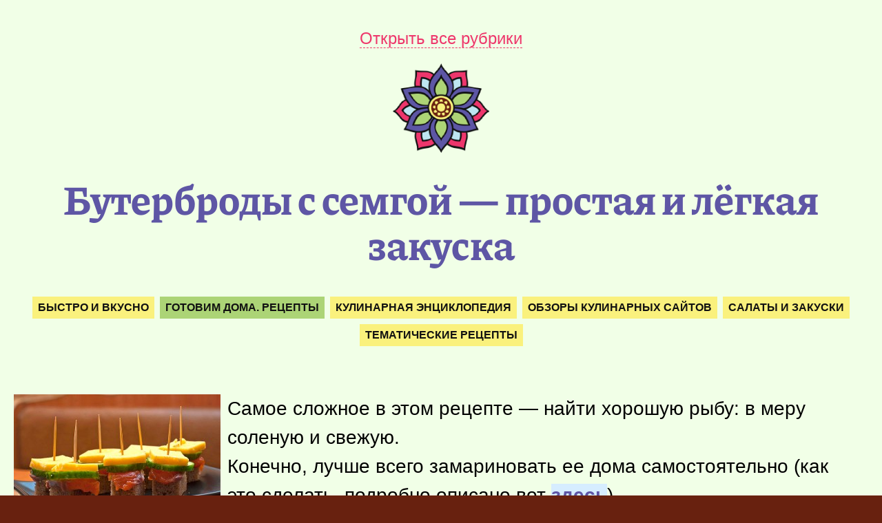

--- FILE ---
content_type: text/html; charset=UTF-8
request_url: https://krealikum.ru/articles/buterbrody-s-semgoj-prostaja-i-ljogkaja-zakuska/
body_size: 35581
content:
<!DOCTYPE html><html lang="ru-RU"><head><link media="all" href="https://krealikum.ru/wp-content/cache/autoptimize/css/autoptimize_2eaac0a3bf7a7ba5c980f4cc1ef62daf.css" rel="stylesheet"><title>Бутерброды с семгой — простая и лёгкая закуска | Креаликум</title><meta charset="utf-8"><meta name="viewport" content="width=device-width, initial-scale=1.0"><meta name="keywords" content="Быстро и вкусно, Готовим дома. Рецепты, Кулинарная энциклопедия, Обзоры кулинарных сайтов, Салаты и закуски, Тематические рецепты, вязание, рецепты, поделки, для дома, для женщин, для мужчин, для детей, рукоделие, как сделать, Креаликум"><meta name="description" content="Самое сложное в этом рецепте — найти хорошую рыбу: в меру соленую и свежую. Конечно, лучше всего замариновать ее дома самостоятельно (как это сделать, подробно описано вот здесь). Ну, а об остальном расскажет сайт recipiesbook.com."><meta property="og:locale" content="ru_RU"><meta property="og:type" content="article"><meta property="og:title" content="Бутерброды с семгой — простая и лёгкая закуска"><meta property="og:description" content="Самое сложное в этом рецепте — найти хорошую рыбу: в меру соленую и свежую. Конечно, лучше всего замариновать ее дома самостоятельно (как это сделать, подробно описано вот здесь). Ну, а об остальном расскажет сайт recipiesbook.com."><meta property="og:image" content="https://krealikum.ru/wp-media/spirit.png"><meta property="og:image:width" content="1200"><meta property="og:image:height" content="800"><meta property="og:url" content="https://krealikum.ru/articles/buterbrody-s-semgoj-prostaja-i-ljogkaja-zakuska/" /><meta property="og:site_name" content="Креаликум" /><meta property="og:see_also" content="https://krealikum.ru" /><meta name="twitter:card" content="summary_large_image"><meta name="twitter:title" content="Бутерброды с семгой — простая и лёгкая закуска"><meta name="twitter:description" content="Самое сложное в этом рецепте — найти хорошую рыбу: в меру соленую и свежую. Конечно, лучше всего замариновать ее дома самостоятельно (как это сделать, подробно описано вот здесь). Ну, а об остальном расскажет сайт recipiesbook.com."><meta name="twitter:image:src" content="https://krealikum.ru/wp-media/spirit.png"><meta name="twitter:url" content="https://krealikum.ru/articles/buterbrody-s-semgoj-prostaja-i-ljogkaja-zakuska/"><link type="image/x-icon" rel="shortcut icon" href="https://krealikum.ru/favicon.ico"><link type="image/svg+xml" rel="apple-touch-icon" href="https://krealikum.ru/apple-touch-icon.png"><link rel="pingback" href="https://krealikum.ru/xmlrpc.php" /> <script async src="https://www.googletagmanager.com/gtag/js?id=G-1S2JVML530"></script> <script>window.yaContextCb = window.yaContextCb || []</script> <script src="https://yandex.ru/ads/system/context.js" async></script> <script async type="text/javascript" src="//s.luxcdn.com/t/227632/360_light.js"></script> <meta name='robots' content='max-image-preview:large' /> <script type="text/javascript" src="https://krealikum.ru/wp-includes/js/jquery/jquery.min.js?ver=3.7.1" id="jquery-core-js"></script> <script type="text/javascript" src="https://krealikum.ru/wp-includes/js/jquery/jquery-migrate.min.js?ver=3.4.1" id="jquery-migrate-js"></script> <link rel="https://api.w.org/" href="https://krealikum.ru/wp-json/" /><link rel="alternate" title="JSON" type="application/json" href="https://krealikum.ru/wp-json/wp/v2/posts/19020" /><link rel="canonical" href="https://krealikum.ru/articles/buterbrody-s-semgoj-prostaja-i-ljogkaja-zakuska/" /> <script>window.PerfectyPushOptions = {
		path: "https://krealikum.ru/wp-content/plugins/perfecty-push-notifications/public/js",
		dialogTitle: "Подпишитесь на уведомления, чтобы не пропустить ничего интересного!",
		dialogSubmit: "Да, подписываюсь!",
		dialogCancel: "Не сейчас...",
		settingsTitle: "Настройки уведомлений",
		settingsOptIn: "Я хочу получать уведомления",
		settingsUpdateError: "Не удалось изменить настройки, попробуйте снова",
		serverUrl: "https://krealikum.ru/wp-json/perfecty-push",
		vapidPublicKey: "BBjKooDDV5CC_MsXLZfxhVw0e--Vf6yZUoig25qtglnRaTdwTZ0H254sHWTqmDUnDeisAvuDOli7qr8VJf4lK0Y",
		token: "cd014c4066",
		tokenHeader: "X-WP-Nonce",
		enabled: true,
		unregisterConflicts: false,
		serviceWorkerScope: "/perfecty/push",
		loggerLevel: "error",
		loggerVerbose: false,
		hideBellAfterSubscribe: true,
		askPermissionsDirectly: false,
		unregisterConflictsExpression: "(OneSignalSDKWorker|wonderpush-worker-loader|webpushr-sw|subscribers-com\/firebase-messaging-sw|gravitec-net-web-push-notifications|push_notification_sw)",
		promptIconUrl: "",
		visitsToDisplayPrompt: 0	}</script> </head><body class="bg-bordo" itemscope itemtype="https://schema.org/Article">  <script type="text/javascript" >(function(m,e,t,r,i,k,a){m[i]=m[i]||function(){(m[i].a=m[i].a||[]).push(arguments)}; m[i].l=1*new Date(); for (var j = 0; j < document.scripts.length; j++) {if (document.scripts[j].src === r) { return; }} k=e.createElement(t),a=e.getElementsByTagName(t)[0],k.async=1,k.src=r,a.parentNode.insertBefore(k,a)}) (window, document, "script", "https://mc.yandex.ru/metrika/tag.js", "ym"); ym(89482231, "init", { clickmap:true, trackLinks:true, accurateTrackBounce:true });</script> <noscript><div><img src="https://mc.yandex.ru/watch/89482231" style="position:absolute; left:-9999px;" alt="" /></div></noscript>  <script async src="https://www.googletagmanager.com/gtag/js?id=G-1S2JVML530"></script> <script>window.dataLayer = window.dataLayer || [];
  function gtag(){dataLayer.push(arguments);}
  gtag('js', new Date());

  gtag('config', 'G-1S2JVML530');</script> <div id="top"></div><div class="spine bg-seashell"><div class="canvas"><header><div id="map"><a id="catsOpen" class="pink hover-violet dotted-pink dotted-pink-hover-violet" title="Открыть рубрики">Открыть все рубрики</a></div><div id="home"><a href="https://krealikum.ru" title="На главную"><img src="https://krealikum.ru/wp-content/themes/krealikum/media/flower.png" alt="Творческий журнал «Креаликум»" title="Творческий журнал «Креаликум»" width="140" height="130" class="flower"></a></div></header><h1 class="violet">Бутерброды с семгой — простая и лёгкая закуска</h1><div id="categories"><a href="https://krealikum.ru/encziklopediya-rukodeliya/gotovim-doma/tematicheskie-recepti/recepty-bistro-vkusno/" class="black bg-yellow" title="Рубрика «Быстро и вкусно»">Быстро и вкусно</a><a href="https://krealikum.ru/encziklopediya-rukodeliya/gotovim-doma/" class="black bg-green" title="Рубрика «Готовим дома. Рецепты»">Готовим дома. Рецепты</a><a href="https://krealikum.ru/encziklopediya-rukodeliya/gotovim-doma/kulinarnaya-enciklopedya/" class="black bg-yellow" title="Рубрика «Кулинарная энциклопедия»">Кулинарная энциклопедия</a><a href="https://krealikum.ru/encziklopediya-rukodeliya/gotovim-doma/kulinarnaya-enciklopedya/kulinarnie-saity/" class="black bg-yellow" title="Рубрика «Обзоры кулинарных сайтов»">Обзоры кулинарных сайтов</a><a href="https://krealikum.ru/encziklopediya-rukodeliya/gotovim-doma/salaty-i-zakuski/" class="black bg-yellow" title="Рубрика «Салаты и закуски»">Салаты и закуски</a><a href="https://krealikum.ru/encziklopediya-rukodeliya/gotovim-doma/tematicheskie-recepti/" class="black bg-yellow" title="Рубрика «Тематические рецепты»">Тематические рецепты</a></div><div class="article" itemprop="articleBody"><div class="lead"><p class="img"><img decoding="async" loading="lazy" src="https://krealikum.ru/wp-media/archive/izuminka/12-03/kanape-iz-semgi.jpg" style="float: left; margin: 0 10px 0 0;"></p><p>Самое сложное в этом рецепте&nbsp;&mdash; найти хорошую рыбу: в меру соленую и свежую. <br />Конечно, лучше всего замариновать ее дома самостоятельно (как это сделать, подробно описано вот <a href="https://krealikum.ru/articles/marinuem-semgu-doma/">здесь</a>). <br />Ну, а&nbsp;об остальном расскажет сайт&nbsp;<a href="https://krealikum.ru/redirect/aHR0cHMlM0ElMkYlMkZ3d3cucmVjaXBpZXNib29rLmNvbSUyRg==/" rel="nofollow" target="_blank">recipiesbook.com</a>.</p></div><p>Ингредиенты:</p><p>1 огурец;<br />100 гр сыра;<br />200 гр хлеба;<br />100 гр малосоленой семги;<br />30 гр сливочного масла.</p><p></p><div id="yandex_rtb_R-A-1796923-9"></div><p><script>window.yaContextCb.push(() => {
    Ya.Context.AdvManager.render({
        "blockId": "R-A-1796923-9",
        "renderTo": "yandex_rtb_R-A-1796923-9"
    })
})</script></p><p>Огурец нарезать кружочками. Ржаной хлеб нарезать кубиками. Семгу и&nbsp;сыр пластиками<br />Положить на кубик хлеба тонкий пластик сливочного масла, сверху слабосолёная семга, колечко огурца и кусочек сыра.<br />Полученный бутербродик скрепить&nbsp;зубочисткой.</p><p><a href="https://krealikum.ru/redirect/aHR0cHMlM0ElMkYlMkZ3d3cucmVjaXBpZXNib29rLmNvbSUyRnJlY2lwaWVzLWJvb2slMkZzbmFja3MlMkZmaXNoc2FuZHYwMS5odG1s/" rel="nofollow" target="_blank">Источник</a></p><meta itemprop="identifier" content="19020"><meta itemprop="name headline" content="Бутерброды с семгой — простая и лёгкая закуска"><meta itemscope itemprop="mainEntityOfPage" itemtype="https://schema.org/WebPage" itemid="https://krealikum.ru/articles/buterbrody-s-semgoj-prostaja-i-ljogkaja-zakuska/" content="Бутерброды с семгой — простая и лёгкая закуска"/><meta itemprop="datePublished" content="2012-03-19T07:34"><meta itemprop="dateModified" content="2012-03-19T07:34"><link itemprop="url" href="https://krealikum.ru/articles/buterbrody-s-semgoj-prostaja-i-ljogkaja-zakuska/"><link itemprop="discussionUrl" href="https://krealikum.ru/articles/buterbrody-s-semgoj-prostaja-i-ljogkaja-zakuska/#discussion"> <span itemscope itemprop="image" itemtype="https://schema.org/ImageObject"><a itemprop="url contentUrl" href="https://krealikum.ru/wp-media/spirit.png"></a><meta itemprop="width" content="1200"><meta itemprop="height" content="800"></span></div><div class="author border-top-pink"><div class="avatar"><img alt='Наталья Ивко' src='https://secure.gravatar.com/avatar/37495a364d68670f13831c12d9cecdc4de967f2f0ea6d9eb8fd02e01ade47422?s=32&#038;d=mm&#038;r=g' srcset='https://secure.gravatar.com/avatar/37495a364d68670f13831c12d9cecdc4de967f2f0ea6d9eb8fd02e01ade47422?s=64&#038;d=mm&#038;r=g 2x' class='avatar avatar-32 photo author_avatar' height='32' width='32' decoding='async'/></div><div class="dscr"><span>Наталья Ивко</span><span>Опубликовано: 19 марта 2012</span></div></div><section class="bg-pink hello white mb"><a href="https://krealikum.ru/darya/" class="face" alt="Давайте знакомиться!" title="Давайте знакомиться!"><img src="https://krealikum.ru/wp-content/themes/krealikum/media/darya.jpg" class="avatar"></a><p><span>Привет! Я&nbsp;— Дарья, главред Креаликума.</span><span>Как вам статья? Понравилась или нужно дополнить? А&nbsp;может у&nbsp;вас есть интересная ссылка на&nbsp;эту тему? Пожалуйста, <a href="#discussion" class="dotted white hover-white dotted-white dotted-white-hover-white"  title="Оставьте комментарий!">оставьте комментарий ниже</a>!</span><span>Хотите написать мне лично? Все явки-пароли <a href="https://krealikum.ru/darya/" class="white hover-white" title="Давайте знакомиться!">на&nbsp;моей странице</a>. Рада знакомству!</span></p></section><section class="bg-violet promo"><h1 class="white">Понравилась статья? Расскажите друзьям!</h1> <script async src="https://usocial.pro/usocial/usocial.js?uid=d91cbe5478f58966&v=6.1.5" data-script="usocial" charset="utf-8"></script> <div class="uSocial-Share" data-pid="5cec0351c4c3c5df9f1059564b2020ca" data-type="share" data-options="round-rect,style1,default,absolute,horizontal,size48,eachCounter0,counter1,counter-before,nomobile,mobile_position_right" data-social="vk,ok,mail,pinterest,telegram,wa"></div></section><div class="ads"><div id="yandex_rtb_R-A-1796923-7"></div> <script>window.yaContextCb.push(() => {
    Ya.Context.AdvManager.render({
        "blockId": "R-A-1796923-7",
        "renderTo": "yandex_rtb_R-A-1796923-7"
    })
})</script></div><section id="discussion"><h1 color="pink">Обсуждение статьи</h1><h2 color="black">Комментариев пока&nbsp;нет, начните&nbsp;обсуждение!</h2><div class="wpdiscuz_top_clearing"></div><div id='comments' class='comments-area'><div id='respond' style='width: 0;height: 0;clear: both;margin: 0;padding: 0;'></div><div id="wpdcom" class="wpdiscuz_unauth wpd-minimal wpd-layout-3 wpd-comments-open"><div class="wc_social_plugin_wrapper"></div><div class="wpd-form-wrap"><div class="wpd-form-head"><div class="wpd-sbs-toggle"> <i class="far fa-envelope"></i> <span
 class="wpd-sbs-title">Подписаться</span> <i class="fas fa-caret-down"></i></div><div class="wpd-auth"><div class="wpd-login"></div></div></div><div class="wpdiscuz-subscribe-bar wpdiscuz-hidden"><form action="https://krealikum.ru/wp-admin/admin-ajax.php?action=wpdAddSubscription"
 method="post" id="wpdiscuz-subscribe-form"><div class="wpdiscuz-subscribe-form-intro">Уведомить о</div><div class="wpdiscuz-subscribe-form-option"
 style="width:40%;"> <select class="wpdiscuz_select" name="wpdiscuzSubscriptionType"><option value="post">новых последующих комментариях</option> </select></div><div class="wpdiscuz-item wpdiscuz-subscribe-form-email"> <input class="email" type="email" name="wpdiscuzSubscriptionEmail"
 required="required" value=""
 placeholder="Email"/></div><div class="wpdiscuz-subscribe-form-button"> <input id="wpdiscuz_subscription_button" class="wpd-prim-button wpd_not_clicked"
 type="submit"
 value="›"
 name="wpdiscuz_subscription_button"/></div> <input type="hidden" id="wpdiscuz_subscribe_form_nonce" name="wpdiscuz_subscribe_form_nonce" value="da49660f23" /><input type="hidden" name="_wp_http_referer" value="/articles/buterbrody-s-semgoj-prostaja-i-ljogkaja-zakuska/" /></form></div><div class="wpd-form wpd-form-wrapper wpd-main-form-wrapper" id='wpd-main-form-wrapper-0_0'><form  method="post" enctype="multipart/form-data" data-uploading="false" class="wpd_comm_form wpd_main_comm_form"                ><div class="wpd-field-comment"><div class="wpdiscuz-item wc-field-textarea"><div class="wpdiscuz-textarea-wrap wpd-txt"><div class="wpd-avatar"> <img alt='guest' src='https://secure.gravatar.com/avatar/bd7e193c0ab490af2c80699d54b12c5d46d4350b069599f76b52f22d2929128c?s=56&#038;d=mm&#038;r=g' srcset='https://secure.gravatar.com/avatar/bd7e193c0ab490af2c80699d54b12c5d46d4350b069599f76b52f22d2929128c?s=112&#038;d=mm&#038;r=g 2x' class='avatar avatar-56 photo' height='56' width='56' decoding='async'/></div><div class="wpd-textarea-wrap"><div id="wpd-editor-char-counter-0_0"
 class="wpd-editor-char-counter"></div> <label style="display: none;" for="wc-textarea-0_0">Label</label><textarea
                        id="wc-textarea-0_0"   placeholder="Оставьте первый комментарий!"
                        aria-label="Оставьте первый комментарий!" name="wc_comment"
                        class="wc_comment wpd-field"></textarea></div><div class="wpd-editor-buttons-right"> <span class='wmu-upload-wrap' wpd-tooltip='Прикрепить изображение к этому комментарию' wpd-tooltip-position='left'><label class='wmu-add'><i class='far fa-image'></i><input style='display:none;' class='wmu-add-files' type='file' name='wmu_files'  accept='image/*'/></label></span></div></div></div></div><div class="wpd-form-foot" ><div class="wpdiscuz-textarea-foot"><div class="wpdiscuz-button-actions"><div class='wmu-action-wrap'><div class='wmu-tabs wmu-images-tab wmu-hide'></div></div></div></div><div class="wpd-form-row"><div class="wpd-form-col-left"><div class="wpdiscuz-item wc_name-wrapper wpd-has-icon"><div class="wpd-field-icon"><i
 class="fas fa-user"></i></div> <input id="wc_name-0_0" value="" required='required' aria-required='true'                       class="wc_name wpd-field" type="text"
 name="wc_name"
 placeholder="Имя*"
 maxlength="50" pattern='.{3,50}'                       title=""> <label for="wc_name-0_0"
 class="wpdlb">Имя*</label></div><div class="wpdiscuz-item wc_email-wrapper wpd-has-icon"><div class="wpd-field-icon"><i
 class="fas fa-at"></i></div> <input id="wc_email-0_0" value=""                        class="wc_email wpd-field" type="email"
 name="wc_email"
 placeholder="Email"/> <label for="wc_email-0_0"
 class="wpdlb">Email</label></div></div><div class="wpd-form-col-right"><p class="att">Внимание! Комментируя статьи на сайте, вы принимаете условия <a href="https://krealikum.ru/terms_of_use/">Пользовательского соглашения</a> и <a href="https://krealikum.ru/privacy_policy/">Политики конфиденциальности</a>!</p><div class="wc-field-submit"> <label class="wpd_label"
 wpd-tooltip="Сообщать о всех новых ответах на мои комментарии"> <input id="wc_notification_new_comment-0_0"
 class="wc_notification_new_comment-0_0 wpd_label__checkbox"
 value="comment" type="checkbox"
 name="wpdiscuz_notification_type" checked='checked'/> <span class="wpd_label__text"> <span class="wpd_label__check"> <i class="fas fa-bell wpdicon wpdicon-on"></i> <i class="fas fa-bell-slash wpdicon wpdicon-off"></i> </span> </span> </label> <input id="wpd-field-submit-0_0"
 class="wc_comm_submit wpd_not_clicked wpd-prim-button" type="submit"
 name="submit" value="Оставить комментарий"
 aria-label="Оставить комментарий"/></div></div><div class="clearfix"></div></div></div> <input type="hidden" class="wpdiscuz_unique_id" value="0_0"
 name="wpdiscuz_unique_id"></form></div><div id="wpdiscuz_hidden_secondary_form" style="display: none;"><div class="wpd-form wpd-form-wrapper wpd-secondary-form-wrapper" id='wpd-secondary-form-wrapper-wpdiscuzuniqueid' style='display: none;'><div class="wpd-secondary-forms-social-content"></div><div class="clearfix"></div><form  method="post" enctype="multipart/form-data" data-uploading="false" class="wpd_comm_form wpd-secondary-form-wrapper"                ><div class="wpd-field-comment"><div class="wpdiscuz-item wc-field-textarea"><div class="wpdiscuz-textarea-wrap wpd-txt"><div class="wpd-avatar"> <img alt='guest' src='https://secure.gravatar.com/avatar/2aed7e03265ea4195d9241ec895426e98467731d1155d55d793422af45175799?s=56&#038;d=mm&#038;r=g' srcset='https://secure.gravatar.com/avatar/2aed7e03265ea4195d9241ec895426e98467731d1155d55d793422af45175799?s=112&#038;d=mm&#038;r=g 2x' class='avatar avatar-56 photo' height='56' width='56' decoding='async'/></div><div class="wpd-textarea-wrap"><div id="wpd-editor-char-counter-wpdiscuzuniqueid"
 class="wpd-editor-char-counter"></div> <label style="display: none;" for="wc-textarea-wpdiscuzuniqueid">Label</label><textarea
                        id="wc-textarea-wpdiscuzuniqueid"   placeholder="Присоединиться к обсуждению"
                        aria-label="Присоединиться к обсуждению" name="wc_comment"
                        class="wc_comment wpd-field"></textarea></div><div class="wpd-editor-buttons-right"> <span class='wmu-upload-wrap' wpd-tooltip='Прикрепить изображение к этому комментарию' wpd-tooltip-position='left'><label class='wmu-add'><i class='far fa-image'></i><input style='display:none;' class='wmu-add-files' type='file' name='wmu_files'  accept='image/*'/></label></span></div></div></div></div><div class="wpd-form-foot" ><div class="wpdiscuz-textarea-foot"><div class="wpdiscuz-button-actions"><div class='wmu-action-wrap'><div class='wmu-tabs wmu-images-tab wmu-hide'></div></div></div></div><div class="wpd-form-row"><div class="wpd-form-col-left"><div class="wpdiscuz-item wc_name-wrapper wpd-has-icon"><div class="wpd-field-icon"><i
 class="fas fa-user"></i></div> <input id="wc_name-wpdiscuzuniqueid" value="" required='required' aria-required='true'                       class="wc_name wpd-field" type="text"
 name="wc_name"
 placeholder="Имя*"
 maxlength="50" pattern='.{3,50}'                       title=""> <label for="wc_name-wpdiscuzuniqueid"
 class="wpdlb">Имя*</label></div><div class="wpdiscuz-item wc_email-wrapper wpd-has-icon"><div class="wpd-field-icon"><i
 class="fas fa-at"></i></div> <input id="wc_email-wpdiscuzuniqueid" value=""                        class="wc_email wpd-field" type="email"
 name="wc_email"
 placeholder="Email"/> <label for="wc_email-wpdiscuzuniqueid"
 class="wpdlb">Email</label></div></div><div class="wpd-form-col-right"><p class="att">Внимание! Комментируя статьи на сайте, вы принимаете условия <a href="https://krealikum.ru/terms_of_use/">Пользовательского соглашения</a> и <a href="https://krealikum.ru/privacy_policy/">Политики конфиденциальности</a>!</p><div class="wc-field-submit"> <label class="wpd_label"
 wpd-tooltip="Сообщать о всех новых ответах на мои комментарии"> <input id="wc_notification_new_comment-wpdiscuzuniqueid"
 class="wc_notification_new_comment-wpdiscuzuniqueid wpd_label__checkbox"
 value="comment" type="checkbox"
 name="wpdiscuz_notification_type" checked='checked'/> <span class="wpd_label__text"> <span class="wpd_label__check"> <i class="fas fa-bell wpdicon wpdicon-on"></i> <i class="fas fa-bell-slash wpdicon wpdicon-off"></i> </span> </span> </label> <input id="wpd-field-submit-wpdiscuzuniqueid"
 class="wc_comm_submit wpd_not_clicked wpd-prim-button" type="submit"
 name="submit" value="Оставить комментарий"
 aria-label="Оставить комментарий"/></div></div><div class="clearfix"></div></div></div> <input type="hidden" class="wpdiscuz_unique_id" value="wpdiscuzuniqueid"
 name="wpdiscuz_unique_id"></form></div></div></div><div id="wpd-threads" class="wpd-thread-wrapper"><div class="wpd-thread-head"><div class="wpd-thread-info "
 data-comments-count="0"> <span class='wpdtc' title='0'>0</span> комментариев</div><div class="wpd-space"></div><div class="wpd-thread-filter"></div></div><div class="wpd-comment-info-bar"><div class="wpd-current-view"><i
 class="fas fa-quote-left"></i> Межтекстовые Отзывы</div><div class="wpd-filter-view-all">Посмотреть все комментарии</div></div><div class="wpd-thread-list"><div class="wpdiscuz-comment-pagination" style='display:none;'><div class="wpd-load-more-submit-wrap"> <button name="submit" data-lastparentid="0"
 class="wpd-load-more-submit wpd-loaded wpd-prim-button"> Загрузить ещё комментарии </button></div> <span id="wpdiscuzHasMoreComments" data-is_show_load_more="0"></span></div></div></div></div></div><div id="wpdiscuz-loading-bar"
 class="wpdiscuz-loading-bar-unauth"></div><div id="wpdiscuz-comment-message"
 class="wpdiscuz-comment-message-unauth"></div></section><section><h1 class="violet">Также сейчас читают</h1><div class="grid"><section class="one green" style="background-image: url('https://krealikum.ru/wp-media/archive/izuminka/19-07/cvetnaja-kapusta6.jpg')" itemscope itemtype="https://schema.org/BlogPosting"><a class="gradient" href="https://krealikum.ru/articles/kak-prigotovit-brokkoli-i-cvetnuju-kapustu/" title="Как приготовить брокколи и цветную капусту" itemprop="url"></a><div class="title"><a class="patch" href="https://krealikum.ru/articles/kak-prigotovit-brokkoli-i-cvetnuju-kapustu/" title="Как приготовить брокколи и цветную капусту"></a><a href="https://krealikum.ru/articles/kak-prigotovit-brokkoli-i-cvetnuju-kapustu/" title="Как приготовить брокколи и цветную капусту"></a><h1 class="white"><a href="https://krealikum.ru/articles/kak-prigotovit-brokkoli-i-cvetnuju-kapustu/" class="green" title="Как приготовить брокколи и цветную капусту">Как приготовить брокколи и цветную капусту</a></h1></div><meta itemprop="identifier" content="block-22375"><meta itemprop="name headline" content="Как приготовить брокколи и цветную капусту"><meta itemscope itemprop="mainEntityOfPage" itemtype="https://schema.org/WebPage" itemid="https://krealikum.ru/articles/kak-prigotovit-brokkoli-i-cvetnuju-kapustu/" content="Как приготовить брокколи и цветную капусту"/><meta itemprop="datePublished" content="2019-07-24T04:38"><meta itemprop="dateModified" content="2019-07-24T04:38"><link itemprop="url" href="https://krealikum.ru/articles/kak-prigotovit-brokkoli-i-cvetnuju-kapustu/"><link itemprop="discussionUrl" href="https://krealikum.ru/articles/kak-prigotovit-brokkoli-i-cvetnuju-kapustu/#discussion"> <span itemscope itemprop="image" itemtype="https://schema.org/ImageObject"><link itemprop="url contentUrl" href="https://krealikum.ru/wp-media/spirit.png"><meta itemprop="width" content="1200"><meta itemprop="height" content="800"></span><meta itemprop="description articleBody" content="Вы знаете, как приготовить брокколи и цветную капусту так, чтобы невозможно было остановиться в процессе обеда-ужина? Я вообще очень люблю овощи и, в отличие от моих домочадцев, готова питаться ими в режиме нон-стоп. Дети же (как, впрочем, и супруг) к растительной пище относятся крайне прохладно, поэтому мне приходится периодически объявлять им войны в попытке приучить к тому меню, которое нравится мне. Брокколи и цветная капуста с сыром — тот вариант, на который довольно охотно соглашаются обе стороны. Я от этого блюда млею (хотя на мой вкус можно обойтись и без сыра), семейство благосклонно…"> <span itemprop="author" itemscope itemtype="https://schema.org/Person"><meta itemprop="name" content="Наталья Ивко"><link itemprop="url" href="https://kreallikum.ru"></span></section><section class="one yellow" style="background-image: url('https://krealikum.ru/wp-media/muzhskoj-sharf-spicami-master-klass.jpg')" itemscope itemtype="https://schema.org/BlogPosting"><a class="gradient" href="https://krealikum.ru/articles/muzhskoj-sharf-spicami-uzorom-zigzag-master-klass/" title="Мужской шарф спицами узором «Зигзаг». Мастер-класс" itemprop="url"></a><div class="title"><a class="patch" href="https://krealikum.ru/articles/muzhskoj-sharf-spicami-uzorom-zigzag-master-klass/" title="Мужской шарф спицами узором «Зигзаг». Мастер-класс"></a><a href="https://krealikum.ru/articles/muzhskoj-sharf-spicami-uzorom-zigzag-master-klass/" title="Мужской шарф спицами узором &laquo;Зигзаг&raquo;. Мастер-класс"></a><h1 class="white"><a href="https://krealikum.ru/articles/muzhskoj-sharf-spicami-uzorom-zigzag-master-klass/" class="yellow" title="Мужской шарф спицами узором «Зигзаг». Мастер-класс">Мужской шарф спицами узором &laquo;Зигзаг&raquo;. Мастер-класс</a></h1></div><meta itemprop="identifier" content="block-14665"><meta itemprop="name headline" content="Мужской шарф спицами узором &laquo;Зигзаг&raquo;. Мастер-класс"><meta itemscope itemprop="mainEntityOfPage" itemtype="https://schema.org/WebPage" itemid="https://krealikum.ru/articles/muzhskoj-sharf-spicami-uzorom-zigzag-master-klass/" content="Мужской шарф спицами узором «Зигзаг». Мастер-класс"/><meta itemprop="datePublished" content="2023-10-16T19:11"><meta itemprop="dateModified" content="2023-10-16T20:17"><link itemprop="url" href="https://krealikum.ru/articles/muzhskoj-sharf-spicami-uzorom-zigzag-master-klass/"><link itemprop="discussionUrl" href="https://krealikum.ru/articles/muzhskoj-sharf-spicami-uzorom-zigzag-master-klass/#discussion"> <span itemscope itemprop="image" itemtype="https://schema.org/ImageObject"><link itemprop="url contentUrl" href="https://krealikum.ru/wp-media/thumbnails/14665.jpg"><meta itemprop="width" content="1200"><meta itemprop="height" content="800"></span><meta itemprop="description articleBody" content="Мужской шарф спицами связать не хотите ли? Это отличный подарок мужчине по любому поводу, не только на день рождения или на 23 февраля. Ведь и без особого повода вязаный шарф в холода всегда актуален, это модно, тепло и практично. Лаконичный узор для мужского шарфа — половина успеха. Например, такой узор как на фотографии, в виде вытянутого зигзага, очень подходит для нашей задачи. «Зигзаг» одновременно и строг, и динамичен в готовом изделии. Узор относится к простым и не требует особых навыков в процессе вязания, но при этом он выглядит довольно эффектно, по-мужски. Ну а раз узор несложный…"> <span itemprop="author" itemscope itemtype="https://schema.org/Person"><meta itemprop="name" content="Мария Моднова"><link itemprop="url" href="https://kreallikum.ru"></span></section><section class="one yellow" style="background-image: url('https://krealikum.ru/wp-media/kombenizon-spicami-dlja-samyh-malenkih-master-klass.jpg')" itemscope itemtype="https://schema.org/BlogPosting"><a class="gradient" href="https://krealikum.ru/articles/kombinezon-spicami-dlja-samyh-malenkih-master-klass/" title="Комбинезон спицами для самых маленьких. Мастер-класс" itemprop="url"></a><div class="title"><a class="patch" href="https://krealikum.ru/articles/kombinezon-spicami-dlja-samyh-malenkih-master-klass/" title="Комбинезон спицами для самых маленьких. Мастер-класс"></a><a href="https://krealikum.ru/articles/kombinezon-spicami-dlja-samyh-malenkih-master-klass/" title="Комбинезон спицами для самых маленьких. Мастер-класс"></a><h1 class="white"><a href="https://krealikum.ru/articles/kombinezon-spicami-dlja-samyh-malenkih-master-klass/" class="yellow" title="Комбинезон спицами для самых маленьких. Мастер-класс">Комбинезон спицами для самых маленьких. Мастер-класс</a></h1></div><meta itemprop="identifier" content="block-14505"><meta itemprop="name headline" content="Комбинезон спицами для самых маленьких. Мастер-класс"><meta itemscope itemprop="mainEntityOfPage" itemtype="https://schema.org/WebPage" itemid="https://krealikum.ru/articles/kombinezon-spicami-dlja-samyh-malenkih-master-klass/" content="Комбинезон спицами для самых маленьких. Мастер-класс"/><meta itemprop="datePublished" content="2021-09-01T04:37"><meta itemprop="dateModified" content="2023-10-10T13:14"><link itemprop="url" href="https://krealikum.ru/articles/kombinezon-spicami-dlja-samyh-malenkih-master-klass/"><link itemprop="discussionUrl" href="https://krealikum.ru/articles/kombinezon-spicami-dlja-samyh-malenkih-master-klass/#discussion"> <span itemscope itemprop="image" itemtype="https://schema.org/ImageObject"><link itemprop="url contentUrl" href="https://krealikum.ru/wp-media/thumbnails/14505.jpg"><meta itemprop="width" content="1200"><meta itemprop="height" content="800"></span><meta itemprop="description articleBody" content="У вас малыш? Здорово! Вы можете навязать ему кучу прелестных вещичек, и поскольку все очень маленькое, то и пряжи, и времени на работу уходит по-минимуму. И самое время продумать о теплых вещах для маленького, например, о теплом комбинезончике. Предлагаем вашему вниманию обратить внимание на подробнейший мастер-класс от канала «Светлана для малышей», который поможет даже начинающему связать вот такой красивый комбинезон с зайкой спицами для малыша на возраст 0-3 и 3-6 месяцев. Смотрите, какая милая моделька: Вязаный комбинезон для малышаИсточник: Кадр из видео Причем не только милая, но еще…"> <span itemprop="author" itemscope itemtype="https://schema.org/Person"><meta itemprop="name" content="Мария Моднова"><link itemprop="url" href="https://kreallikum.ru"></span></section><section class="one yellow" style="background-image: url('https://krealikum.ru/wp-media/kardigan-spicami-na-treh-pugovicah-master-klass.jpg')" itemscope itemtype="https://schema.org/BlogPosting"><a class="gradient" href="https://krealikum.ru/articles/kardigan-na-treh-pugovicah-master-klass/" title="Кардиган спицами на трех пуговицах. Мастер-класс" itemprop="url"></a><div class="title"><a class="patch" href="https://krealikum.ru/articles/kardigan-na-treh-pugovicah-master-klass/" title="Кардиган спицами на трех пуговицах. Мастер-класс"></a><a href="https://krealikum.ru/articles/kardigan-na-treh-pugovicah-master-klass/" title="Кардиган спицами на трех пуговицах. Мастер-класс"></a><h1 class="white"><a href="https://krealikum.ru/articles/kardigan-na-treh-pugovicah-master-klass/" class="yellow" title="Кардиган спицами на трех пуговицах. Мастер-класс">Кардиган спицами на трех пуговицах. Мастер-класс</a></h1></div><meta itemprop="identifier" content="block-14252"><meta itemprop="name headline" content="Кардиган спицами на трех пуговицах. Мастер-класс"><meta itemscope itemprop="mainEntityOfPage" itemtype="https://schema.org/WebPage" itemid="https://krealikum.ru/articles/kardigan-na-treh-pugovicah-master-klass/" content="Кардиган спицами на трех пуговицах. Мастер-класс"/><meta itemprop="datePublished" content="2021-04-25T16:10"><meta itemprop="dateModified" content="2024-03-05T21:49"><link itemprop="url" href="https://krealikum.ru/articles/kardigan-na-treh-pugovicah-master-klass/"><link itemprop="discussionUrl" href="https://krealikum.ru/articles/kardigan-na-treh-pugovicah-master-klass/#discussion"> <span itemscope itemprop="image" itemtype="https://schema.org/ImageObject"><link itemprop="url contentUrl" href="https://krealikum.ru/wp-media/thumbnails/14252.jpg"><meta itemprop="width" content="1200"><meta itemprop="height" content="800"></span><meta itemprop="description articleBody" content="Модный вязаный кардиган спицами нужен? Конечно! Не только модную, но и чрезвычайно носибельную вещь мы предлагаем связать вам сегодня. Полупатентная резинка, V-образный вырез, три пуговицы, спущенное плечо, цельновязаная планка снизу вверх — вот изюминки этой интересной модели. Связать ее предлагает автор канала «LaNa / Стильное вязание». Она разработала мастер-класс в формате видео на эту тему. Просто смотрите и повторяйте! Кардиган спицами от LaNa / Стильное вязаниеИсточник: Кадр из видео В этом базовом кардигане реализована интересная задумка автора — спинка длиннее чем перед. И в готовом…"> <span itemprop="author" itemscope itemtype="https://schema.org/Person"><meta itemprop="name" content="Мария Моднова"><link itemprop="url" href="https://kreallikum.ru"></span></section><section class="one yellow" style="background-image: url('https://krealikum.ru/wp-media/obemnaya-azhurnaya-shishka-kryuchkom-master-klass.jpg')" itemscope itemtype="https://schema.org/BlogPosting"><a class="gradient" href="https://krealikum.ru/articles/azhurnaya-obemnaya-shishka-kryuchkom-master-klass/" title="Ажурная объемная шишка крючком. Мастер-класс" itemprop="url"></a><div class="title"><a class="patch" href="https://krealikum.ru/articles/azhurnaya-obemnaya-shishka-kryuchkom-master-klass/" title="Ажурная объемная шишка крючком. Мастер-класс"></a><a href="https://krealikum.ru/articles/azhurnaya-obemnaya-shishka-kryuchkom-master-klass/" title="Ажурная объемная шишка крючком. Мастер-класс"></a><h1 class="white"><a href="https://krealikum.ru/articles/azhurnaya-obemnaya-shishka-kryuchkom-master-klass/" class="yellow" title="Ажурная объемная шишка крючком. Мастер-класс">Ажурная объемная шишка крючком. Мастер-класс</a></h1></div><meta itemprop="identifier" content="block-40147"><meta itemprop="name headline" content="Ажурная объемная шишка крючком. Мастер-класс"><meta itemscope itemprop="mainEntityOfPage" itemtype="https://schema.org/WebPage" itemid="https://krealikum.ru/articles/azhurnaya-obemnaya-shishka-kryuchkom-master-klass/" content="Ажурная объемная шишка крючком. Мастер-класс"/><meta itemprop="datePublished" content="2022-12-01T21:26"><meta itemprop="dateModified" content="2024-10-01T21:30"><link itemprop="url" href="https://krealikum.ru/articles/azhurnaya-obemnaya-shishka-kryuchkom-master-klass/"><link itemprop="discussionUrl" href="https://krealikum.ru/articles/azhurnaya-obemnaya-shishka-kryuchkom-master-klass/#discussion"> <span itemscope itemprop="image" itemtype="https://schema.org/ImageObject"><link itemprop="url contentUrl" href="https://krealikum.ru/wp-media/thumbnails/40147.jpg"><meta itemprop="width" content="1200"><meta itemprop="height" content="800"></span><meta itemprop="description articleBody" content="Необычный вариант шишки — ажурный и в то же время объемный. Да, мы все привыкли к ажурам крючком, и вязаные шишки тоже видели. Но вот сочетание того и другого, пожалуй, привычным не назовешь. Хотите связать такую необычную елочную игрушку крючком? Тогда забирайте в копилочку полезный мастер-класс. Ажурная шишка крючком на елкуИсточник: Кадр из видео Дело в том, что эти шишки не плоские, а совершенно полноценные, объемные. Да, связать ажур не так уж и сложно, и по кругу в том числе. Кстати, роль чешуек играют импровизированные удлиненные пико. Но набить привычным способом такую игрушку не…"> <span itemprop="author" itemscope itemtype="https://schema.org/Person"><meta itemprop="name" content="Мария Моднова"><link itemprop="url" href="https://kreallikum.ru"></span></section><section class="one green" style="background-image: url('https://krealikum.ru/wp-media/archive/izuminka/15-09/chto-mozhno-zamorozit-na-zimu.jpg')" itemscope itemtype="https://schema.org/BlogPosting"><a class="gradient" href="https://krealikum.ru/articles/chto-mozhno-zamorozit-na-zimu-10-idej-ot-izjuminki/" title="Что можно заморозить на зиму — 10 полезных идей" itemprop="url"></a><div class="title"><a class="patch" href="https://krealikum.ru/articles/chto-mozhno-zamorozit-na-zimu-10-idej-ot-izjuminki/" title="Что можно заморозить на зиму — 10 полезных идей"></a><a href="https://krealikum.ru/articles/chto-mozhno-zamorozit-na-zimu-10-idej-ot-izjuminki/" title="Что можно заморозить на зиму &mdash; 10 полезных идей"></a><h1 class="white"><a href="https://krealikum.ru/articles/chto-mozhno-zamorozit-na-zimu-10-idej-ot-izjuminki/" class="green" title="Что можно заморозить на зиму — 10 полезных идей">Что можно заморозить на зиму &mdash; 10 полезных идей</a></h1></div><meta itemprop="identifier" content="block-21277"><meta itemprop="name headline" content="Что можно заморозить на зиму &mdash; 10 полезных идей"><meta itemscope itemprop="mainEntityOfPage" itemtype="https://schema.org/WebPage" itemid="https://krealikum.ru/articles/chto-mozhno-zamorozit-na-zimu-10-idej-ot-izjuminki/" content="Что можно заморозить на зиму — 10 полезных идей"/><meta itemprop="datePublished" content="2022-08-19T14:24"><meta itemprop="dateModified" content="2022-08-19T16:35"><link itemprop="url" href="https://krealikum.ru/articles/chto-mozhno-zamorozit-na-zimu-10-idej-ot-izjuminki/"><link itemprop="discussionUrl" href="https://krealikum.ru/articles/chto-mozhno-zamorozit-na-zimu-10-idej-ot-izjuminki/#discussion"> <span itemscope itemprop="image" itemtype="https://schema.org/ImageObject"><link itemprop="url contentUrl" href="https://krealikum.ru/wp-media/thumbnails/21277.jpg"><meta itemprop="width" content="1200"><meta itemprop="height" content="800"></span><meta itemprop="description articleBody" content="Современный человек пользуется замороженными продуктами — с разной степенью частоты, но довольно регулярно, это факт, с которым не поспоришь. Готовое слоеное тесто, тихоокеанская рыба, черника зимой, удобные пакеты с брокколи и даже обычное мороженое — мы все едим полуфабрикаты и продукты, которые подвергались заморозке, и с этим уже довольно сложно бороться, даже если вы являетесь ярым противником еды, приготовленной глубоко заранее. Впрочем, согласитесь, это удобно — практически в любое время года вы можете позволить себе то, о чем раньше и мечтать не могли: супчик с зеленым горошком, пирог…"> <span itemprop="author" itemscope itemtype="https://schema.org/Person"><meta itemprop="name" content="Наталья Ивко"><link itemprop="url" href="https://kreallikum.ru"></span></section></div></section><section class="bg-dartmouth promo white mt"><h1 class="white">Давайте дружить!</h1><p>Читайте нас в <a href="https://dzen.ru/krealikum" title="Креаликум в Дзене" class="white">Дзене</a>, в <a href="https://vk.com/krealikum" title="Креаликум в Вконтакте" class="white">Вконтакте</a>, в <a href="https://www.pinterest.com/krealikum/" title="Креаликум в Пинтресте" class="white">Пинтересте</a>, в <a href="http://t.me/krealikum" title="Креаликум в Телеграме" class="white">Телеграме</a> и в <a href="https://postila.ru/id4462238" title="Креаликум в Постиле" class="white">Постиле</a>!</p></section></div></div><div id="cats" class="bg-seashell-095 none"><div class="spine"><div class="canvas"><a class="close" id="catsClose">&#10006;</a><section><div class="catsList"><a href="/?s" class="pink hover-violet first" title="Поиск по сайту">Поиск по сайту</a><a href="https://krealikum.ru/vitrina/" class="pink hover-violet first" title="Витрина">Витрина</a><a href="https://krealikum.ru/vitrina/vigodno/" class="pink hover-violet second" title="Выгодно и полезно">Выгодно и полезно</a><a href="https://krealikum.ru/vitrina/internet-shops/" class="pink hover-violet second" title="Интернет-магазины для рукоделия">Интернет-магазины для рукоделия</a><a href="https://krealikum.ru/vitrina/magazinchik-podarkov/" class="pink hover-violet second" title="Магазинчик подарков">Магазинчик подарков</a><a href="https://krealikum.ru/vitrina/platnie-master-klassi/" class="pink hover-violet second" title="Платные мастер-классы и описания">Платные мастер-классы и описания</a><a href="https://krealikum.ru/vitrina/for-handmade/" class="pink hover-violet second" title="Товары для рукоделия">Товары для рукоделия</a><a href="https://krealikum.ru/vitrina/for-handmade/for-biser/" class="pink hover-violet third" title="Бисер и декоративные элементы">Бисер и декоративные элементы</a><a href="https://krealikum.ru/vitrina/for-handmade/for-vishivka/" class="pink hover-violet third" title="Товары для вышивки">Товары для вышивки</a><a href="https://krealikum.ru/vitrina/for-handmade/for-viazanie/" class="pink hover-violet third" title="Товары для вязания. Пряжа">Товары для вязания. Пряжа</a><a href="https://krealikum.ru/vitrina/for-handmade/for-sewing/" class="pink hover-violet third" title="Товары для шитья">Товары для шитья</a><a href="https://krealikum.ru/nastroenie/" class="pink hover-violet first" title="Настрой на творчество">Настрой на творчество</a><a href="https://krealikum.ru/nastroenie/money/" class="pink hover-violet second" title="Зарабатываем творчеством">Зарабатываем творчеством</a><a href="https://krealikum.ru/nastroenie/traditions/" class="pink hover-violet second" title="История и традиции">История и традиции</a><a href="https://krealikum.ru/nastroenie/books-handmade/" class="pink hover-violet second" title="Книги по творчеству и рукоделию">Книги по творчеству и рукоделию</a><a href="https://krealikum.ru/nastroenie/museum/" class="pink hover-violet second" title="Музей творческих работ. Мастера рукоделия">Музей творческих работ. Мастера рукоделия</a><a href="https://krealikum.ru/nastroenie/narodnie-kukly-igrushki/" class="pink hover-violet second" title="Народные куклы и игрушки">Народные куклы и игрушки</a><a href="https://krealikum.ru/nastroenie/workspace/" class="pink hover-violet second" title="Рабочее место для творчества">Рабочее место для творчества</a><a href="https://krealikum.ru/about/" class="pink hover-violet first" title="О сайте. Новости">О сайте. Новости</a><a href="https://krealikum.ru/about/editor-speaks/" class="pink hover-violet second" title="Колонка главреда">Колонка главреда</a><a href="https://krealikum.ru/about/vmeste-online/" class="pink hover-violet second" title="Совместники. Игры. Конкурсы">Совместники. Игры. Конкурсы</a><a href="https://krealikum.ru/seasons/" class="pink hover-violet first" title="Сезоны. Творческий календарь">Сезоны. Творческий календарь</a><a href="https://krealikum.ru/seasons/vesna/" class="pink hover-violet second" title="Весна">Весна</a><a href="https://krealikum.ru/seasons/zima/" class="pink hover-violet second" title="Зима">Зима</a><a href="https://krealikum.ru/seasons/leto/" class="pink hover-violet second" title="Лето">Лето</a><a href="https://krealikum.ru/seasons/osen/" class="pink hover-violet second" title="Осень">Осень</a><a href="https://krealikum.ru/tvorcheskaya-masterskaya-dari/" class="pink hover-violet first" title="Творческая мастерская Дарьи">Творческая мастерская Дарьи</a><a href="https://krealikum.ru/tvorcheskaya-masterskaya-dari/in-english/" class="pink hover-violet second" title="In English">In English</a><a href="https://krealikum.ru/tvorcheskaya-masterskaya-dari/dnevnik-mastera/" class="pink hover-violet second" title="Дневник Мастера">Дневник Мастера</a><a href="https://krealikum.ru/tvorcheskaya-masterskaya-dari/astrologiya-na-krealikume/" class="pink hover-violet second" title="Статьи по астрологии">Статьи по астрологии</a><a href="https://krealikum.ru/internet/" class="pink hover-violet first" title="Творческий интернет">Творческий интернет</a><a href="https://krealikum.ru/internet/instragram/" class="pink hover-violet second" title="Инстаграм-блоги">Инстаграм-блоги</a><a href="https://krealikum.ru/internet/youtube/" class="pink hover-violet second" title="Каналы Youtube">Каналы Youtube</a><a href="https://krealikum.ru/internet/websites/" class="pink hover-violet second" title="Каталог сайтов">Каталог сайтов</a><a href="https://krealikum.ru/internet/social-networks/" class="pink hover-violet second" title="Сообщества в соцсетях">Сообщества в соцсетях</a><a href="https://krealikum.ru/encziklopediya-rukodeliya/" class="pink hover-violet first" title="Энциклопедия рукоделия">Энциклопедия рукоделия</a><a href="https://krealikum.ru/encziklopediya-rukodeliya/blog/" class="pink hover-violet second" title="Блоги">Блоги</a><a href="https://krealikum.ru/encziklopediya-rukodeliya/blog/happiness/" class="pink hover-violet third" title="В поисках счастья и гармонии">В поисках счастья и гармонии</a><a href="https://krealikum.ru/encziklopediya-rukodeliya/blog/gotovim-s-maria/" class="pink hover-violet third" title="Готовим с Марией просто и вкусно">Готовим с Марией просто и вкусно</a><a href="https://krealikum.ru/encziklopediya-rukodeliya/blog/astrosup/" class="pink hover-violet third" title="Дарья варит Астросуп!">Дарья варит Астросуп!</a><a href="https://krealikum.ru/encziklopediya-rukodeliya/blog/liziny-bezymnie-tvorilki/" class="pink hover-violet third" title="Лизины безумные творилки">Лизины безумные творилки</a><a href="https://krealikum.ru/encziklopediya-rukodeliya/blog/masterskaya-marii/" class="pink hover-violet third" title="Мастерская Марии">Мастерская Марии</a><a href="https://krealikum.ru/encziklopediya-rukodeliya/blog/pledonmania/" class="pink hover-violet third" title="Пледомания">Пледомания</a><a href="https://krealikum.ru/encziklopediya-rukodeliya/blog/knight-of-the-hook-and-needle/" class="pink hover-violet third" title="Рыцарь крючка и иголки">Рыцарь крючка и иголки</a><a href="https://krealikum.ru/encziklopediya-rukodeliya/blog/domik-daria/" class="pink hover-violet third" title="Уютный домик Дарьи">Уютный домик Дарьи</a><a href="https://krealikum.ru/encziklopediya-rukodeliya/blog/colors/" class="pink hover-violet third" title="Цветотерапия">Цветотерапия</a><a href="https://krealikum.ru/encziklopediya-rukodeliya/blog/joom/" class="pink hover-violet third" title="Я - блоггер на Ali Express и Joom">Я - блоггер на Ali Express и Joom</a><a href="https://krealikum.ru/encziklopediya-rukodeliya/blog/belly-dance/" class="pink hover-violet third" title="Я люблю восточные танцы">Я люблю восточные танцы</a><a href="https://krealikum.ru/encziklopediya-rukodeliya/svoimi-rukami-tvorchestvo/" class="pink hover-violet second" title="Виды рукоделия">Виды рукоделия</a><a href="https://krealikum.ru/encziklopediya-rukodeliya/svoimi-rukami-tvorchestvo/batik/" class="pink hover-violet third" title="Батик. Роспись по ткани">Батик. Роспись по ткани</a><a href="https://krealikum.ru/encziklopediya-rukodeliya/svoimi-rukami-tvorchestvo/valyanie/" class="pink hover-violet third" title="Валяние">Валяние</a><a href="https://krealikum.ru/encziklopediya-rukodeliya/svoimi-rukami-tvorchestvo/vyzhiganie/" class="pink hover-violet third" title="Выжигание по дереву и ткани">Выжигание по дереву и ткани</a><a href="https://krealikum.ru/encziklopediya-rukodeliya/svoimi-rukami-tvorchestvo/vishivka/" class="pink hover-violet third" title="Вышивка">Вышивка</a><a href="https://krealikum.ru/encziklopediya-rukodeliya/svoimi-rukami-tvorchestvo/vishivka/bargello/" class="pink hover-violet fourth" title="Барджелло. Bargello">Барджелло. Bargello</a><a href="https://krealikum.ru/encziklopediya-rukodeliya/svoimi-rukami-tvorchestvo/vishivka/biskornu/" class="pink hover-violet fourth" title="Бискорню. Берлинго. Кривули">Бискорню. Берлинго. Кривули</a><a href="https://krealikum.ru/encziklopediya-rukodeliya/svoimi-rukami-tvorchestvo/vishivka/vishivka-vishi/" class="pink hover-violet fourth" title="Виши. Цыплячьи лапки">Виши. Цыплячьи лапки</a><a href="https://krealikum.ru/encziklopediya-rukodeliya/svoimi-rukami-tvorchestvo/vishivka/vishivka-biser/" class="pink hover-violet fourth" title="Вышивка бисером">Вышивка бисером</a><a href="https://krealikum.ru/encziklopediya-rukodeliya/svoimi-rukami-tvorchestvo/vishivka/vishivka-gladiu/" class="pink hover-violet fourth" title="Вышивка гладью">Вышивка гладью</a><a href="https://krealikum.ru/encziklopediya-rukodeliya/svoimi-rukami-tvorchestvo/vishivka/vishivka-nachinayuschih/" class="pink hover-violet fourth" title="Вышивка для начинающих">Вышивка для начинающих</a><a href="https://krealikum.ru/encziklopediya-rukodeliya/svoimi-rukami-tvorchestvo/vishivka/krestom/" class="pink hover-violet fourth" title="Вышивка крестом">Вышивка крестом</a><a href="https://krealikum.ru/encziklopediya-rukodeliya/svoimi-rukami-tvorchestvo/vishivka/vishivka-lentami/" class="pink hover-violet fourth" title="Вышивка лентами">Вышивка лентами</a><a href="https://krealikum.ru/encziklopediya-rukodeliya/svoimi-rukami-tvorchestvo/vishivka/dekorativnie-shvi/" class="pink hover-violet fourth" title="Декоративные швы">Декоративные швы</a><a href="https://krealikum.ru/encziklopediya-rukodeliya/svoimi-rukami-tvorchestvo/vishivka/izonit/" class="pink hover-violet fourth" title="Изонить">Изонить</a><a href="https://krealikum.ru/encziklopediya-rukodeliya/svoimi-rukami-tvorchestvo/vishivka/kovrovaya-vishivka/" class="pink hover-violet fourth" title="Ковровая вышивка">Ковровая вышивка</a><a href="https://krealikum.ru/encziklopediya-rukodeliya/svoimi-rukami-tvorchestvo/vishivka/vishivka-mashinnaya/" class="pink hover-violet fourth" title="Машинная вышивка">Машинная вышивка</a><a href="https://krealikum.ru/encziklopediya-rukodeliya/svoimi-rukami-tvorchestvo/vishivka/vishivka-monohrom/" class="pink hover-violet fourth" title="Монохромная вышивка">Монохромная вышивка</a><a href="https://krealikum.ru/encziklopediya-rukodeliya/svoimi-rukami-tvorchestvo/vishivka/redkie-tehniki-vishivki/" class="pink hover-violet fourth" title="Редкие техники вышивки">Редкие техники вышивки</a><a href="https://krealikum.ru/encziklopediya-rukodeliya/svoimi-rukami-tvorchestvo/vishivka/sutaznaya-vishivka/" class="pink hover-violet fourth" title="Сутажная вышивка">Сутажная вышивка</a><a href="https://krealikum.ru/encziklopediya-rukodeliya/svoimi-rukami-tvorchestvo/vishivka/vishivka-shemi/" class="pink hover-violet fourth" title="Схемы для вышивки">Схемы для вышивки</a><a href="https://krealikum.ru/encziklopediya-rukodeliya/svoimi-rukami-tvorchestvo/vishivka/vishivka-shemi/vishivka-alfavit/" class="pink hover-violet fifth" title="Алфавит. Буквы. Монограммы">Алфавит. Буквы. Монограммы</a><a href="https://krealikum.ru/encziklopediya-rukodeliya/svoimi-rukami-tvorchestvo/vishivka/vishivka-shemi/vishivka-babochka/" class="pink hover-violet fifth" title="Бабочка. Схемы вышивки">Бабочка. Схемы вышивки</a><a href="https://krealikum.ru/encziklopediya-rukodeliya/svoimi-rukami-tvorchestvo/vishivka/vishivka-shemi/listya-vishivka/" class="pink hover-violet fifth" title="Листья. Схемы вышивки">Листья. Схемы вышивки</a><a href="https://krealikum.ru/encziklopediya-rukodeliya/svoimi-rukami-tvorchestvo/vishivka/vishivka-shemi/medved-vishivka/" class="pink hover-violet fifth" title="Медведь. Схемы для вышивки">Медведь. Схемы для вышивки</a><a href="https://krealikum.ru/encziklopediya-rukodeliya/svoimi-rukami-tvorchestvo/vishivka/vishivka-shemi/serdechko-vishivka/" class="pink hover-violet fifth" title="Сердечко. Схемы для вышивки">Сердечко. Схемы для вышивки</a><a href="https://krealikum.ru/encziklopediya-rukodeliya/svoimi-rukami-tvorchestvo/vishivka/vishivka-shemi/vishivka-sova/" class="pink hover-violet fifth" title="Сова. Схемы для вышивки">Сова. Схемы для вышивки</a><a href="https://krealikum.ru/encziklopediya-rukodeliya/svoimi-rukami-tvorchestvo/vishivka/vishivka-shemi/vishivka-cvety/" class="pink hover-violet fifth" title="Цветы. Схемы для вышивки">Цветы. Схемы для вышивки</a><a href="https://krealikum.ru/encziklopediya-rukodeliya/svoimi-rukami-tvorchestvo/vishivka/hardanger/" class="pink hover-violet fourth" title="Хардангер. Hardanger">Хардангер. Hardanger</a><a href="https://krealikum.ru/encziklopediya-rukodeliya/svoimi-rukami-tvorchestvo/vishivka/blackwork/" class="pink hover-violet fourth" title="Черная вышивка. Blackwork">Черная вышивка. Blackwork</a><a href="https://krealikum.ru/encziklopediya-rukodeliya/svoimi-rukami-tvorchestvo/vyazanie/" class="pink hover-violet third" title="Вязание">Вязание</a><a href="https://krealikum.ru/encziklopediya-rukodeliya/svoimi-rukami-tvorchestvo/vyazanie/vyazhem-accessories/" class="pink hover-violet fourth" title="Вяжем аксессуары">Вяжем аксессуары</a><a href="https://krealikum.ru/encziklopediya-rukodeliya/svoimi-rukami-tvorchestvo/vyazanie/vyazhem-accessories/vyazanye-noski/" class="pink hover-violet fifth" title="Вязаные носки и обувь">Вязаные носки и обувь</a><a href="https://krealikum.ru/encziklopediya-rukodeliya/svoimi-rukami-tvorchestvo/vyazanie/vyazhem-accessories/vyazanye-sumki/" class="pink hover-violet fifth" title="Вязаные сумки и кошельки">Вязаные сумки и кошельки</a><a href="https://krealikum.ru/encziklopediya-rukodeliya/svoimi-rukami-tvorchestvo/vyazanie/vyazhem-accessories/vyazannye-ukrasheniya/" class="pink hover-violet fifth" title="Вязаные украшения">Вязаные украшения</a><a href="https://krealikum.ru/encziklopediya-rukodeliya/svoimi-rukami-tvorchestvo/vyazanie/vyazhem-accessories/vyazanye-sharfi-shapki-varezhki/" class="pink hover-violet fifth" title="Вязаные шапки, шарфы, варежки">Вязаные шапки, шарфы, варежки</a><a href="https://krealikum.ru/encziklopediya-rukodeliya/svoimi-rukami-tvorchestvo/vyazanie/vyazhem-detiam/" class="pink hover-violet fourth" title="Вяжем детям">Вяжем детям</a><a href="https://krealikum.ru/encziklopediya-rukodeliya/svoimi-rukami-tvorchestvo/vyazanie/vyazhem-detiam/vyazanye-pinetki/" class="pink hover-violet fifth" title="Вязаные пинетки, носочки, туфельки">Вязаные пинетки, носочки, туфельки</a><a href="https://krealikum.ru/encziklopediya-rukodeliya/svoimi-rukami-tvorchestvo/vyazanie/vyazhem-detiam/sharf-detskiy/" class="pink hover-violet fifth" title="Шарф детский">Шарф детский</a><a href="https://krealikum.ru/encziklopediya-rukodeliya/svoimi-rukami-tvorchestvo/vyazanie/vyazhem-dom/" class="pink hover-violet fourth" title="Вяжем для дома и кухни">Вяжем для дома и кухни</a><a href="https://krealikum.ru/encziklopediya-rukodeliya/svoimi-rukami-tvorchestvo/vyazanie/vyazhem-dom/cveti-viazanie/" class="pink hover-violet fifth" title="Цветы вязаные">Цветы вязаные</a><a href="https://krealikum.ru/encziklopediya-rukodeliya/svoimi-rukami-tvorchestvo/vyazanie/vyazhem-zhenschinam/" class="pink hover-violet fourth" title="Вяжем для женщин">Вяжем для женщин</a><a href="https://krealikum.ru/encziklopediya-rukodeliya/svoimi-rukami-tvorchestvo/vyazanie/vyazhem-zhenschinam/sharf-zhenskiy/" class="pink hover-violet fifth" title="Шарф женский">Шарф женский</a><a href="https://krealikum.ru/encziklopediya-rukodeliya/svoimi-rukami-tvorchestvo/vyazanie/vyazhem-muzchinam/" class="pink hover-violet fourth" title="Вяжем для мужчин">Вяжем для мужчин</a><a href="https://krealikum.ru/encziklopediya-rukodeliya/svoimi-rukami-tvorchestvo/vyazanie/vyazanie-nachinayuschih/" class="pink hover-violet fourth" title="Вязание для начинающих">Вязание для начинающих</a><a href="https://krealikum.ru/encziklopediya-rukodeliya/svoimi-rukami-tvorchestvo/vyazanie/vyazanie-kruchkom/" class="pink hover-violet fourth" title="Вязание крючком. Модели. Схемы">Вязание крючком. Модели. Схемы</a><a href="https://krealikum.ru/encziklopediya-rukodeliya/svoimi-rukami-tvorchestvo/vyazanie/vyazanie-kruchkom/abazur-kruchkom/" class="pink hover-violet fifth" title="Абажур крючком">Абажур крючком</a><a href="https://krealikum.ru/encziklopediya-rukodeliya/svoimi-rukami-tvorchestvo/vyazanie/vyazanie-kruchkom/amigurumi/" class="pink hover-violet fifth" title="Амигуруми">Амигуруми</a><a href="https://krealikum.ru/encziklopediya-rukodeliya/svoimi-rukami-tvorchestvo/vyazanie/vyazanie-kruchkom/angel-kruchkom/" class="pink hover-violet fifth" title="Ангел крючком">Ангел крючком</a><a href="https://krealikum.ru/encziklopediya-rukodeliya/svoimi-rukami-tvorchestvo/vyazanie/vyazanie-kruchkom/aplikacia-kruchkom/" class="pink hover-violet fifth" title="Аппликация крючком">Аппликация крючком</a><a href="https://krealikum.ru/encziklopediya-rukodeliya/svoimi-rukami-tvorchestvo/vyazanie/vyazanie-kruchkom/babochka-kruchkom/" class="pink hover-violet fifth" title="Бабочка крючком">Бабочка крючком</a><a href="https://krealikum.ru/encziklopediya-rukodeliya/svoimi-rukami-tvorchestvo/vyazanie/vyazanie-kruchkom/baktus-kruchkom/" class="pink hover-violet fifth" title="Бактус крючком">Бактус крючком</a><a href="https://krealikum.ru/encziklopediya-rukodeliya/svoimi-rukami-tvorchestvo/vyazanie/vyazanie-kruchkom/bezrukavka-kruchkom/" class="pink hover-violet fifth" title="Безрукавка крючком">Безрукавка крючком</a><a href="https://krealikum.ru/encziklopediya-rukodeliya/svoimi-rukami-tvorchestvo/vyazanie/vyazanie-kruchkom/beret-kruchkom/" class="pink hover-violet fifth" title="Берет крючком">Берет крючком</a><a href="https://krealikum.ru/encziklopediya-rukodeliya/svoimi-rukami-tvorchestvo/vyazanie/vyazanie-kruchkom/bolero-kruchkom/" class="pink hover-violet fifth" title="Болеро крючком">Болеро крючком</a><a href="https://krealikum.ru/encziklopediya-rukodeliya/svoimi-rukami-tvorchestvo/vyazanie/vyazanie-kruchkom/braslet-kruchkom/" class="pink hover-violet fifth" title="Браслет крючком">Браслет крючком</a><a href="https://krealikum.ru/encziklopediya-rukodeliya/svoimi-rukami-tvorchestvo/vyazanie/vyazanie-kruchkom/brelok-kruchkom/" class="pink hover-violet fifth" title="Брелок крючком">Брелок крючком</a><a href="https://krealikum.ru/encziklopediya-rukodeliya/svoimi-rukami-tvorchestvo/vyazanie/vyazanie-kruchkom/brosh-kruchkom/" class="pink hover-violet fifth" title="Брошь крючком">Брошь крючком</a><a href="https://krealikum.ru/encziklopediya-rukodeliya/svoimi-rukami-tvorchestvo/vyazanie/vyazanie-kruchkom/vaza-kruchkom/" class="pink hover-violet fifth" title="Ваза крючком">Ваза крючком</a><a href="https://krealikum.ru/encziklopediya-rukodeliya/svoimi-rukami-tvorchestvo/vyazanie/vyazanie-kruchkom/varezhki-kruchkom/" class="pink hover-violet fifth" title="Варежки крючком">Варежки крючком</a><a href="https://krealikum.ru/encziklopediya-rukodeliya/svoimi-rukami-tvorchestvo/vyazanie/vyazanie-kruchkom/vorotnik-kruchkom/" class="pink hover-violet fifth" title="Воротник крючком">Воротник крючком</a><a href="https://krealikum.ru/encziklopediya-rukodeliya/svoimi-rukami-tvorchestvo/vyazanie/vyazanie-kruchkom/getri-kruchkom/" class="pink hover-violet fifth" title="Гетры крючком">Гетры крючком</a><a href="https://krealikum.ru/encziklopediya-rukodeliya/svoimi-rukami-tvorchestvo/vyazanie/vyazanie-kruchkom/girlyanda-kruchkom/" class="pink hover-violet fifth" title="Гирлянда крючком">Гирлянда крючком</a><a href="https://krealikum.ru/encziklopediya-rukodeliya/svoimi-rukami-tvorchestvo/vyazanie/vyazanie-kruchkom/gobelen-kruchkom/" class="pink hover-violet fifth" title="Гобелен крючком">Гобелен крючком</a><a href="https://krealikum.ru/encziklopediya-rukodeliya/svoimi-rukami-tvorchestvo/vyazanie/vyazanie-kruchkom/grelka-kruchkom/" class="pink hover-violet fifth" title="Грелка крючком">Грелка крючком</a><a href="https://krealikum.ru/encziklopediya-rukodeliya/svoimi-rukami-tvorchestvo/vyazanie/vyazanie-kruchkom/grib-kruchkom/" class="pink hover-violet fifth" title="Гриб крючком">Гриб крючком</a><a href="https://krealikum.ru/encziklopediya-rukodeliya/svoimi-rukami-tvorchestvo/vyazanie/vyazanie-kruchkom/djemper-kruchkom/" class="pink hover-violet fifth" title="Джемпер крючком">Джемпер крючком</a><a href="https://krealikum.ru/encziklopediya-rukodeliya/svoimi-rukami-tvorchestvo/vyazanie/vyazanie-kruchkom/kruchkom-devochki/" class="pink hover-violet fifth" title="Для девочек крючком">Для девочек крючком</a><a href="https://krealikum.ru/encziklopediya-rukodeliya/svoimi-rukami-tvorchestvo/vyazanie/vyazanie-kruchkom/kruchkom-malchiki/" class="pink hover-violet fifth" title="Для мальчиков крючком">Для мальчиков крючком</a><a href="https://krealikum.ru/encziklopediya-rukodeliya/svoimi-rukami-tvorchestvo/vyazanie/vyazanie-kruchkom/kruchkom-novorozhdennih/" class="pink hover-violet fifth" title="Для новорожденных крючком">Для новорожденных крючком</a><a href="https://krealikum.ru/encziklopediya-rukodeliya/svoimi-rukami-tvorchestvo/vyazanie/vyazanie-kruchkom/zhaket-kruchkom/" class="pink hover-violet fifth" title="Жакет крючком">Жакет крючком</a><a href="https://krealikum.ru/encziklopediya-rukodeliya/svoimi-rukami-tvorchestvo/vyazanie/vyazanie-kruchkom/zhgut-krychkom/" class="pink hover-violet fifth" title="Жгут крючком">Жгут крючком</a><a href="https://krealikum.ru/encziklopediya-rukodeliya/svoimi-rukami-tvorchestvo/vyazanie/vyazanie-kruchkom/zhilet-kruchkom/" class="pink hover-violet fifth" title="Жилет крючком">Жилет крючком</a><a href="https://krealikum.ru/encziklopediya-rukodeliya/svoimi-rukami-tvorchestvo/vyazanie/vyazanie-kruchkom/zayac-kruchkom/" class="pink hover-violet fifth" title="Заяц крючком">Заяц крючком</a><a href="https://krealikum.ru/encziklopediya-rukodeliya/svoimi-rukami-tvorchestvo/vyazanie/vyazanie-kruchkom/zvezda-kruchkom/" class="pink hover-violet fifth" title="Звезда крючком">Звезда крючком</a><a href="https://krealikum.ru/encziklopediya-rukodeliya/svoimi-rukami-tvorchestvo/vyazanie/vyazanie-kruchkom/igolnica-kruchkom/" class="pink hover-violet fifth" title="Игольница крючком">Игольница крючком</a><a href="https://krealikum.ru/encziklopediya-rukodeliya/svoimi-rukami-tvorchestvo/vyazanie/vyazanie-kruchkom/igrushki-kruchkom/" class="pink hover-violet fifth" title="Игрушки крючком">Игрушки крючком</a><a href="https://krealikum.ru/encziklopediya-rukodeliya/svoimi-rukami-tvorchestvo/vyazanie/vyazanie-kruchkom/kayma-kruchkom/" class="pink hover-violet fifth" title="Кайма крючком">Кайма крючком</a><a href="https://krealikum.ru/encziklopediya-rukodeliya/svoimi-rukami-tvorchestvo/vyazanie/vyazanie-kruchkom/kaktus-kruchkom/" class="pink hover-violet fifth" title="Кактус крючком">Кактус крючком</a><a href="https://krealikum.ru/encziklopediya-rukodeliya/svoimi-rukami-tvorchestvo/vyazanie/vyazanie-kruchkom/kapiushon-kruchkom/" class="pink hover-violet fifth" title="Капюшон крючком">Капюшон крючком</a><a href="https://krealikum.ru/encziklopediya-rukodeliya/svoimi-rukami-tvorchestvo/vyazanie/vyazanie-kruchkom/kardigan-kruchkom/" class="pink hover-violet fifth" title="Кардиган крючком">Кардиган крючком</a><a href="https://krealikum.ru/encziklopediya-rukodeliya/svoimi-rukami-tvorchestvo/vyazanie/vyazanie-kruchkom/kepka-kruchkom/" class="pink hover-violet fifth" title="Кепка крючком">Кепка крючком</a><a href="https://krealikum.ru/encziklopediya-rukodeliya/svoimi-rukami-tvorchestvo/vyazanie/vyazanie-kruchkom/klubnika-kruchkom/" class="pink hover-violet fifth" title="Клубника крючком">Клубника крючком</a><a href="https://krealikum.ru/encziklopediya-rukodeliya/svoimi-rukami-tvorchestvo/vyazanie/vyazanie-kruchkom/kovrik-kruchkom/" class="pink hover-violet fifth" title="Коврик крючком">Коврик крючком</a><a href="https://krealikum.ru/encziklopediya-rukodeliya/svoimi-rukami-tvorchestvo/vyazanie/vyazanie-kruchkom/kolokolchik-kruchkom/" class="pink hover-violet fifth" title="Колокольчик крючком">Колокольчик крючком</a><a href="https://krealikum.ru/encziklopediya-rukodeliya/svoimi-rukami-tvorchestvo/vyazanie/vyazanie-kruchkom/kolie-kruchkom/" class="pink hover-violet fifth" title="Колье крючокм">Колье крючокм</a><a href="https://krealikum.ru/encziklopediya-rukodeliya/svoimi-rukami-tvorchestvo/vyazanie/vyazanie-kruchkom/korzinka-kruchkom/" class="pink hover-violet fifth" title="Корзинка крючком">Корзинка крючком</a><a href="https://krealikum.ru/encziklopediya-rukodeliya/svoimi-rukami-tvorchestvo/vyazanie/vyazanie-kruchkom/kosynka-kruchkom/" class="pink hover-violet fifth" title="Косынка крючком">Косынка крючком</a><a href="https://krealikum.ru/encziklopediya-rukodeliya/svoimi-rukami-tvorchestvo/vyazanie/vyazanie-kruchkom/kot-kruchkom/" class="pink hover-violet fifth" title="Коты крючком">Коты крючком</a><a href="https://krealikum.ru/encziklopediya-rukodeliya/svoimi-rukami-tvorchestvo/vyazanie/vyazanie-kruchkom/kofta-kruchkom/" class="pink hover-violet fifth" title="Кофта крючком">Кофта крючком</a><a href="https://krealikum.ru/encziklopediya-rukodeliya/svoimi-rukami-tvorchestvo/vyazanie/vyazanie-kruchkom/koftochka-kruchkom/" class="pink hover-violet fifth" title="Кофточка крючком">Кофточка крючком</a><a href="https://krealikum.ru/encziklopediya-rukodeliya/svoimi-rukami-tvorchestvo/vyazanie/vyazanie-kruchkom/koshelek-kruchkom/" class="pink hover-violet fifth" title="Кошелек крючком">Кошелек крючком</a><a href="https://krealikum.ru/encziklopediya-rukodeliya/svoimi-rukami-tvorchestvo/vyazanie/vyazanie-kruchkom/krolik-kruchkom/" class="pink hover-violet fifth" title="Кролик крючком">Кролик крючком</a><a href="https://krealikum.ru/encziklopediya-rukodeliya/svoimi-rukami-tvorchestvo/vyazanie/vyazanie-kruchkom/kukly-kruchkom/" class="pink hover-violet fifth" title="Куклы крючком">Куклы крючком</a><a href="https://krealikum.ru/encziklopediya-rukodeliya/svoimi-rukami-tvorchestvo/vyazanie/vyazanie-kruchkom/kupalnik-kruchkom/" class="pink hover-violet fifth" title="Купальник крючком">Купальник крючком</a><a href="https://krealikum.ru/encziklopediya-rukodeliya/svoimi-rukami-tvorchestvo/vyazanie/vyazanie-kruchkom/kurochka-kruchkom/" class="pink hover-violet fifth" title="Курочка крючком">Курочка крючком</a><a href="https://krealikum.ru/encziklopediya-rukodeliya/svoimi-rukami-tvorchestvo/vyazanie/vyazanie-kruchkom/listya-kruchkom/" class="pink hover-violet fifth" title="Листья крючком">Листья крючком</a><a href="https://krealikum.ru/encziklopediya-rukodeliya/svoimi-rukami-tvorchestvo/vyazanie/vyazanie-kruchkom/mandala-kruchkom/" class="pink hover-violet fifth" title="Мандала крючком">Мандала крючком</a><a href="https://krealikum.ru/encziklopediya-rukodeliya/svoimi-rukami-tvorchestvo/vyazanie/vyazanie-kruchkom/manishka-kruchkom/" class="pink hover-violet fifth" title="Манишка крючком">Манишка крючком</a><a href="https://krealikum.ru/encziklopediya-rukodeliya/svoimi-rukami-tvorchestvo/vyazanie/vyazanie-kruchkom/medved-kruchkom/" class="pink hover-violet fifth" title="Медведь крючком">Медведь крючком</a><a href="https://krealikum.ru/encziklopediya-rukodeliya/svoimi-rukami-tvorchestvo/vyazanie/vyazanie-kruchkom/mishka-kruchkom/" class="pink hover-violet fifth" title="Мишка крючком">Мишка крючком</a><a href="https://krealikum.ru/encziklopediya-rukodeliya/svoimi-rukami-tvorchestvo/vyazanie/vyazanie-kruchkom/nakidka-kruchkom/" class="pink hover-violet fifth" title="Накидка крючком">Накидка крючком</a><a href="https://krealikum.ru/encziklopediya-rukodeliya/svoimi-rukami-tvorchestvo/vyazanie/vyazanie-kruchkom/noski-kruchkom/" class="pink hover-violet fifth" title="Носки крючком">Носки крючком</a><a href="https://krealikum.ru/encziklopediya-rukodeliya/svoimi-rukami-tvorchestvo/vyazanie/vyazanie-kruchkom/ovechka-kruchkom/" class="pink hover-violet fifth" title="Овечка крючком">Овечка крючком</a><a href="https://krealikum.ru/encziklopediya-rukodeliya/svoimi-rukami-tvorchestvo/vyazanie/vyazanie-kruchkom/organaizer-kruchkom/" class="pink hover-violet fifth" title="Органайзер крючком">Органайзер крючком</a><a href="https://krealikum.ru/encziklopediya-rukodeliya/svoimi-rukami-tvorchestvo/vyazanie/vyazanie-kruchkom/palantin-kruchkom/" class="pink hover-violet fifth" title="Палантин крючком">Палантин крючком</a><a href="https://krealikum.ru/encziklopediya-rukodeliya/svoimi-rukami-tvorchestvo/vyazanie/vyazanie-kruchkom/palto-kruchkom/" class="pink hover-violet fifth" title="Пальто крючком">Пальто крючком</a><a href="https://krealikum.ru/encziklopediya-rukodeliya/svoimi-rukami-tvorchestvo/vyazanie/vyazanie-kruchkom/panamka-kruchkom/" class="pink hover-violet fifth" title="Панамка крючком">Панамка крючком</a><a href="https://krealikum.ru/encziklopediya-rukodeliya/svoimi-rukami-tvorchestvo/vyazanie/vyazanie-kruchkom/pinetki-kruchkom/" class="pink hover-violet fifth" title="Пинетки крючком">Пинетки крючком</a><a href="https://krealikum.ru/encziklopediya-rukodeliya/svoimi-rukami-tvorchestvo/vyazanie/vyazanie-kruchkom/platok-kruchkom/" class="pink hover-violet fifth" title="Платок крючком">Платок крючком</a><a href="https://krealikum.ru/encziklopediya-rukodeliya/svoimi-rukami-tvorchestvo/vyazanie/vyazanie-kruchkom/platie-kruchkom/" class="pink hover-violet fifth" title="Платье крючокм">Платье крючокм</a><a href="https://krealikum.ru/encziklopediya-rukodeliya/svoimi-rukami-tvorchestvo/vyazanie/vyazanie-kruchkom/pled-kruchkom/" class="pink hover-violet fifth" title="Плед крючком">Плед крючком</a><a href="https://krealikum.ru/encziklopediya-rukodeliya/svoimi-rukami-tvorchestvo/vyazanie/vyazanie-kruchkom/podstavka-kruchkom/" class="pink hover-violet fifth" title="Подставка крючком">Подставка крючком</a><a href="https://krealikum.ru/encziklopediya-rukodeliya/svoimi-rukami-tvorchestvo/vyazanie/vyazanie-kruchkom/podushka-kruchkom/" class="pink hover-violet fifth" title="Подушка крючком">Подушка крючком</a><a href="https://krealikum.ru/encziklopediya-rukodeliya/svoimi-rukami-tvorchestvo/vyazanie/vyazanie-kruchkom/pokryvalo-kruchkom/" class="pink hover-violet fifth" title="Покрывало крючком">Покрывало крючком</a><a href="https://krealikum.ru/encziklopediya-rukodeliya/svoimi-rukami-tvorchestvo/vyazanie/vyazanie-kruchkom/poncho-kruchkom/" class="pink hover-violet fifth" title="Пончо крючком">Пончо крючком</a><a href="https://krealikum.ru/encziklopediya-rukodeliya/svoimi-rukami-tvorchestvo/vyazanie/vyazanie-kruchkom/prihvatka-kruchkom/" class="pink hover-violet fifth" title="Прихватка крючком">Прихватка крючком</a><a href="https://krealikum.ru/encziklopediya-rukodeliya/svoimi-rukami-tvorchestvo/vyazanie/vyazanie-kruchkom/pulover-kruchkom/" class="pink hover-violet fifth" title="Пуловер крючком">Пуловер крючком</a><a href="https://krealikum.ru/encziklopediya-rukodeliya/svoimi-rukami-tvorchestvo/vyazanie/vyazanie-kruchkom/rybka-kruchkom/" class="pink hover-violet fifth" title="Рыбка крючком">Рыбка крючком</a><a href="https://krealikum.ru/encziklopediya-rukodeliya/svoimi-rukami-tvorchestvo/vyazanie/vyazanie-kruchkom/rukzak-kruchkom/" class="pink hover-violet fifth" title="Рюкзак крючком">Рюкзак крючком</a><a href="https://krealikum.ru/encziklopediya-rukodeliya/svoimi-rukami-tvorchestvo/vyazanie/vyazanie-kruchkom/salfetka-kruchkom/" class="pink hover-violet fifth" title="Салфетка крючком">Салфетка крючком</a><a href="https://krealikum.ru/encziklopediya-rukodeliya/svoimi-rukami-tvorchestvo/vyazanie/vyazanie-kruchkom/sapozhki-kruchkom/" class="pink hover-violet fifth" title="Сапожки крючком">Сапожки крючком</a><a href="https://krealikum.ru/encziklopediya-rukodeliya/svoimi-rukami-tvorchestvo/vyazanie/vyazanie-kruchkom/sarafan-kruchkom/" class="pink hover-violet fifth" title="Сарафан крючком">Сарафан крючком</a><a href="https://krealikum.ru/encziklopediya-rukodeliya/svoimi-rukami-tvorchestvo/vyazanie/vyazanie-kruchkom/sviter-kruchkom/" class="pink hover-violet fifth" title="Свитер крючком">Свитер крючком</a><a href="https://krealikum.ru/encziklopediya-rukodeliya/svoimi-rukami-tvorchestvo/vyazanie/vyazanie-kruchkom/serdechko-kruchkom/" class="pink hover-violet fifth" title="Сердечко крючком">Сердечко крючком</a><a href="https://krealikum.ru/encziklopediya-rukodeliya/svoimi-rukami-tvorchestvo/vyazanie/vyazanie-kruchkom/sergi-kruchkom/" class="pink hover-violet fifth" title="Серьги крючком">Серьги крючком</a><a href="https://krealikum.ru/encziklopediya-rukodeliya/svoimi-rukami-tvorchestvo/vyazanie/vyazanie-kruchkom/skatert-kruchkom/" class="pink hover-violet fifth" title="Скатерть крючком">Скатерть крючком</a><a href="https://krealikum.ru/encziklopediya-rukodeliya/svoimi-rukami-tvorchestvo/vyazanie/vyazanie-kruchkom/sledki-kruchkom/" class="pink hover-violet fifth" title="Следки крючком">Следки крючком</a><a href="https://krealikum.ru/encziklopediya-rukodeliya/svoimi-rukami-tvorchestvo/vyazanie/vyazanie-kruchkom/snezhinka-kruchkom/" class="pink hover-violet fifth" title="Снежинка крючком">Снежинка крючком</a><a href="https://krealikum.ru/encziklopediya-rukodeliya/svoimi-rukami-tvorchestvo/vyazanie/vyazanie-kruchkom/snud-kruchkom/" class="pink hover-violet fifth" title="Снуд крючком">Снуд крючком</a><a href="https://krealikum.ru/encziklopediya-rukodeliya/svoimi-rukami-tvorchestvo/vyazanie/vyazanie-kruchkom/sova-kruchkom/" class="pink hover-violet fifth" title="Сова крючком">Сова крючком</a><a href="https://krealikum.ru/encziklopediya-rukodeliya/svoimi-rukami-tvorchestvo/vyazanie/vyazanie-kruchkom/sumka-kruchkom/" class="pink hover-violet fifth" title="Сумка крючком">Сумка крючком</a><a href="https://krealikum.ru/encziklopediya-rukodeliya/svoimi-rukami-tvorchestvo/vyazanie/vyazanie-kruchkom/tapochki-kruchkom/" class="pink hover-violet fifth" title="Тапочки крючком">Тапочки крючком</a><a href="https://krealikum.ru/encziklopediya-rukodeliya/svoimi-rukami-tvorchestvo/vyazanie/vyazanie-kruchkom/top-kruchkom/" class="pink hover-violet fifth" title="Топ крючком">Топ крючком</a><a href="https://krealikum.ru/encziklopediya-rukodeliya/svoimi-rukami-tvorchestvo/vyazanie/vyazanie-kruchkom/tunika-kruchkom/" class="pink hover-violet fifth" title="Туника крючком">Туника крючком</a><a href="https://krealikum.ru/encziklopediya-rukodeliya/svoimi-rukami-tvorchestvo/vyazanie/vyazanie-kruchkom/uzory-kruchkom/" class="pink hover-violet fifth" title="Узоры крючком">Узоры крючком</a><a href="https://krealikum.ru/encziklopediya-rukodeliya/svoimi-rukami-tvorchestvo/vyazanie/vyazanie-kruchkom/cvety-kruchkom/" class="pink hover-violet fifth" title="Цветы крючком">Цветы крючком</a><a href="https://krealikum.ru/encziklopediya-rukodeliya/svoimi-rukami-tvorchestvo/vyazanie/vyazanie-kruchkom/chehol-kruchkom/" class="pink hover-violet fifth" title="Чехол крючком">Чехол крючком</a><a href="https://krealikum.ru/encziklopediya-rukodeliya/svoimi-rukami-tvorchestvo/vyazanie/vyazanie-kruchkom/shal-kruchkom/" class="pink hover-violet fifth" title="Шаль крючком">Шаль крючком</a><a href="https://krealikum.ru/encziklopediya-rukodeliya/svoimi-rukami-tvorchestvo/vyazanie/vyazanie-kruchkom/shapka-kruchkom/" class="pink hover-violet fifth" title="Шапка крючком">Шапка крючком</a><a href="https://krealikum.ru/encziklopediya-rukodeliya/svoimi-rukami-tvorchestvo/vyazanie/vyazanie-kruchkom/sharf-kruchkom/" class="pink hover-violet fifth" title="Шарф крючком">Шарф крючком</a><a href="https://krealikum.ru/encziklopediya-rukodeliya/svoimi-rukami-tvorchestvo/vyazanie/vyazanie-kruchkom/shlyapa-kruchkom/" class="pink hover-violet fifth" title="Шляпа крючком">Шляпа крючком</a><a href="https://krealikum.ru/encziklopediya-rukodeliya/svoimi-rukami-tvorchestvo/vyazanie/vyazanie-kruchkom/shtory-kruchkom/" class="pink hover-violet fifth" title="Шторы крючком">Шторы крючком</a><a href="https://krealikum.ru/encziklopediya-rukodeliya/svoimi-rukami-tvorchestvo/vyazanie/vyazanie-kruchkom/ubka-kruchkom/" class="pink hover-violet fifth" title="Юбка крючком">Юбка крючком</a><a href="https://krealikum.ru/encziklopediya-rukodeliya/svoimi-rukami-tvorchestvo/vyazanie/vyazanie-spitsami/" class="pink hover-violet fourth" title="Вязание спицами. Модели. Схемы">Вязание спицами. Модели. Схемы</a><a href="https://krealikum.ru/encziklopediya-rukodeliya/svoimi-rukami-tvorchestvo/vyazanie/vyazanie-spitsami/baktus-spicami/" class="pink hover-violet fifth" title="Бактус спицами">Бактус спицами</a><a href="https://krealikum.ru/encziklopediya-rukodeliya/svoimi-rukami-tvorchestvo/vyazanie/vyazanie-spitsami/bezrukavka-spicami/" class="pink hover-violet fifth" title="Безрукавка спицами">Безрукавка спицами</a><a href="https://krealikum.ru/encziklopediya-rukodeliya/svoimi-rukami-tvorchestvo/vyazanie/vyazanie-spitsami/beret-spicami/" class="pink hover-violet fifth" title="Берет спицами">Берет спицами</a><a href="https://krealikum.ru/encziklopediya-rukodeliya/svoimi-rukami-tvorchestvo/vyazanie/vyazanie-spitsami/bolero-spicami/" class="pink hover-violet fifth" title="Болеро спицами">Болеро спицами</a><a href="https://krealikum.ru/encziklopediya-rukodeliya/svoimi-rukami-tvorchestvo/vyazanie/vyazanie-spitsami/braslet-spicami/" class="pink hover-violet fifth" title="Браслет спицами">Браслет спицами</a><a href="https://krealikum.ru/encziklopediya-rukodeliya/svoimi-rukami-tvorchestvo/vyazanie/vyazanie-spitsami/varezhki-spicami/" class="pink hover-violet fifth" title="Варежки спицами">Варежки спицами</a><a href="https://krealikum.ru/encziklopediya-rukodeliya/svoimi-rukami-tvorchestvo/vyazanie/vyazanie-spitsami/getry-spicami/" class="pink hover-violet fifth" title="Гетры спицами">Гетры спицами</a><a href="https://krealikum.ru/encziklopediya-rukodeliya/svoimi-rukami-tvorchestvo/vyazanie/vyazanie-spitsami/djemper-spicami/" class="pink hover-violet fifth" title="Джемпер спицами">Джемпер спицами</a><a href="https://krealikum.ru/encziklopediya-rukodeliya/svoimi-rukami-tvorchestvo/vyazanie/vyazanie-spitsami/spitsami-devochki/" class="pink hover-violet fifth" title="Для девочек спицами">Для девочек спицами</a><a href="https://krealikum.ru/encziklopediya-rukodeliya/svoimi-rukami-tvorchestvo/vyazanie/vyazanie-spitsami/spitsami-malchiki/" class="pink hover-violet fifth" title="Для мальчиков спицами">Для мальчиков спицами</a><a href="https://krealikum.ru/encziklopediya-rukodeliya/svoimi-rukami-tvorchestvo/vyazanie/vyazanie-spitsami/spitsami-novorozhdenniye/" class="pink hover-violet fifth" title="Для новорожденных спицами">Для новорожденных спицами</a><a href="https://krealikum.ru/encziklopediya-rukodeliya/svoimi-rukami-tvorchestvo/vyazanie/vyazanie-spitsami/zhaket-spicami/" class="pink hover-violet fifth" title="Жакет спицами">Жакет спицами</a><a href="https://krealikum.ru/encziklopediya-rukodeliya/svoimi-rukami-tvorchestvo/vyazanie/vyazanie-spitsami/zhilet-spicami/" class="pink hover-violet fifth" title="Жилет спицами">Жилет спицами</a><a href="https://krealikum.ru/encziklopediya-rukodeliya/svoimi-rukami-tvorchestvo/vyazanie/vyazanie-spitsami/igrushki-spicami/" class="pink hover-violet fifth" title="Игрушки спицами">Игрушки спицами</a><a href="https://krealikum.ru/encziklopediya-rukodeliya/svoimi-rukami-tvorchestvo/vyazanie/vyazanie-spitsami/kapiushon-spicami/" class="pink hover-violet fifth" title="Капюшон спицами">Капюшон спицами</a><a href="https://krealikum.ru/encziklopediya-rukodeliya/svoimi-rukami-tvorchestvo/vyazanie/vyazanie-spitsami/kardigan-spicami/" class="pink hover-violet fifth" title="Кардиган спицами">Кардиган спицами</a><a href="https://krealikum.ru/encziklopediya-rukodeliya/svoimi-rukami-tvorchestvo/vyazanie/vyazanie-spitsami/kombinezon-spicami/" class="pink hover-violet fifth" title="Комбинезон спицами">Комбинезон спицами</a><a href="https://krealikum.ru/encziklopediya-rukodeliya/svoimi-rukami-tvorchestvo/vyazanie/vyazanie-spitsami/kosynka-spicami/" class="pink hover-violet fifth" title="Косынка спицами">Косынка спицами</a><a href="https://krealikum.ru/encziklopediya-rukodeliya/svoimi-rukami-tvorchestvo/vyazanie/vyazanie-spitsami/kot-spicami/" class="pink hover-violet fifth" title="Коты спицами">Коты спицами</a><a href="https://krealikum.ru/encziklopediya-rukodeliya/svoimi-rukami-tvorchestvo/vyazanie/vyazanie-spitsami/kofta-spicami/" class="pink hover-violet fifth" title="Кофта спицами">Кофта спицами</a><a href="https://krealikum.ru/encziklopediya-rukodeliya/svoimi-rukami-tvorchestvo/vyazanie/vyazanie-spitsami/koftochka-spicami/" class="pink hover-violet fifth" title="Кофточка спицами">Кофточка спицами</a><a href="https://krealikum.ru/encziklopediya-rukodeliya/svoimi-rukami-tvorchestvo/vyazanie/vyazanie-spitsami/krolik-spicami/" class="pink hover-violet fifth" title="Кролик спицами">Кролик спицами</a><a href="https://krealikum.ru/encziklopediya-rukodeliya/svoimi-rukami-tvorchestvo/vyazanie/vyazanie-spitsami/kukly-spicami/" class="pink hover-violet fifth" title="Куклы спицами">Куклы спицами</a><a href="https://krealikum.ru/encziklopediya-rukodeliya/svoimi-rukami-tvorchestvo/vyazanie/vyazanie-spitsami/listya-spicami/" class="pink hover-violet fifth" title="Листья спицами">Листья спицами</a><a href="https://krealikum.ru/encziklopediya-rukodeliya/svoimi-rukami-tvorchestvo/vyazanie/vyazanie-spitsami/manishka-spicami/" class="pink hover-violet fifth" title="Манишка спицами">Манишка спицами</a><a href="https://krealikum.ru/encziklopediya-rukodeliya/svoimi-rukami-tvorchestvo/vyazanie/vyazanie-spitsami/nakidka-spicami/" class="pink hover-violet fifth" title="Накидка спицами">Накидка спицами</a><a href="https://krealikum.ru/encziklopediya-rukodeliya/svoimi-rukami-tvorchestvo/vyazanie/vyazanie-spitsami/noski-spicami/" class="pink hover-violet fifth" title="Носки спицами">Носки спицами</a><a href="https://krealikum.ru/encziklopediya-rukodeliya/svoimi-rukami-tvorchestvo/vyazanie/vyazanie-spitsami/palantin-spicami/" class="pink hover-violet fifth" title="Палантин спицами">Палантин спицами</a><a href="https://krealikum.ru/encziklopediya-rukodeliya/svoimi-rukami-tvorchestvo/vyazanie/vyazanie-spitsami/palto-spicami/" class="pink hover-violet fifth" title="Пальто спицами">Пальто спицами</a><a href="https://krealikum.ru/encziklopediya-rukodeliya/svoimi-rukami-tvorchestvo/vyazanie/vyazanie-spitsami/pinetki-spicami/" class="pink hover-violet fifth" title="Пинетки спицами">Пинетки спицами</a><a href="https://krealikum.ru/encziklopediya-rukodeliya/svoimi-rukami-tvorchestvo/vyazanie/vyazanie-spitsami/platok-spicami/" class="pink hover-violet fifth" title="Платок спицами">Платок спицами</a><a href="https://krealikum.ru/encziklopediya-rukodeliya/svoimi-rukami-tvorchestvo/vyazanie/vyazanie-spitsami/platie-spicami/" class="pink hover-violet fifth" title="Платье спицами">Платье спицами</a><a href="https://krealikum.ru/encziklopediya-rukodeliya/svoimi-rukami-tvorchestvo/vyazanie/vyazanie-spitsami/pled-spicami/" class="pink hover-violet fifth" title="Плед спицами">Плед спицами</a><a href="https://krealikum.ru/encziklopediya-rukodeliya/svoimi-rukami-tvorchestvo/vyazanie/vyazanie-spitsami/podushka-spicami/" class="pink hover-violet fifth" title="Подушка спицами">Подушка спицами</a><a href="https://krealikum.ru/encziklopediya-rukodeliya/svoimi-rukami-tvorchestvo/vyazanie/vyazanie-spitsami/poncho-spicami/" class="pink hover-violet fifth" title="Пончо спицами">Пончо спицами</a><a href="https://krealikum.ru/encziklopediya-rukodeliya/svoimi-rukami-tvorchestvo/vyazanie/vyazanie-spitsami/prihvatka-spicami/" class="pink hover-violet fifth" title="Прихватка спицами">Прихватка спицами</a><a href="https://krealikum.ru/encziklopediya-rukodeliya/svoimi-rukami-tvorchestvo/vyazanie/vyazanie-spitsami/pulover-spicami/" class="pink hover-violet fifth" title="Пуловер спицами">Пуловер спицами</a><a href="https://krealikum.ru/encziklopediya-rukodeliya/svoimi-rukami-tvorchestvo/vyazanie/vyazanie-spitsami/sarafan-spicami/" class="pink hover-violet fifth" title="Сарафан спицами">Сарафан спицами</a><a href="https://krealikum.ru/encziklopediya-rukodeliya/svoimi-rukami-tvorchestvo/vyazanie/vyazanie-spitsami/sviter-spicami/" class="pink hover-violet fifth" title="Свитер спицами">Свитер спицами</a><a href="https://krealikum.ru/encziklopediya-rukodeliya/svoimi-rukami-tvorchestvo/vyazanie/vyazanie-spitsami/serdechko-spicami/" class="pink hover-violet fifth" title="Сердечко спицами">Сердечко спицами</a><a href="https://krealikum.ru/encziklopediya-rukodeliya/svoimi-rukami-tvorchestvo/vyazanie/vyazanie-spitsami/skatert-spicami/" class="pink hover-violet fifth" title="Скатерть спицами">Скатерть спицами</a><a href="https://krealikum.ru/encziklopediya-rukodeliya/svoimi-rukami-tvorchestvo/vyazanie/vyazanie-spitsami/sledki-spicami/" class="pink hover-violet fifth" title="Следки спицами">Следки спицами</a><a href="https://krealikum.ru/encziklopediya-rukodeliya/svoimi-rukami-tvorchestvo/vyazanie/vyazanie-spitsami/snud-spicami/" class="pink hover-violet fifth" title="Снуд спицами">Снуд спицами</a><a href="https://krealikum.ru/encziklopediya-rukodeliya/svoimi-rukami-tvorchestvo/vyazanie/vyazanie-spitsami/sumka-spicami/" class="pink hover-violet fifth" title="Сумка спицами">Сумка спицами</a><a href="https://krealikum.ru/encziklopediya-rukodeliya/svoimi-rukami-tvorchestvo/vyazanie/vyazanie-spitsami/tapochki-spicami/" class="pink hover-violet fifth" title="Тапочки спицами">Тапочки спицами</a><a href="https://krealikum.ru/encziklopediya-rukodeliya/svoimi-rukami-tvorchestvo/vyazanie/vyazanie-spitsami/top-spicami/" class="pink hover-violet fifth" title="Топ спицами">Топ спицами</a><a href="https://krealikum.ru/encziklopediya-rukodeliya/svoimi-rukami-tvorchestvo/vyazanie/vyazanie-spitsami/tunika-spicami/" class="pink hover-violet fifth" title="Туника спицами">Туника спицами</a><a href="https://krealikum.ru/encziklopediya-rukodeliya/svoimi-rukami-tvorchestvo/vyazanie/vyazanie-spitsami/uzory-spicami/" class="pink hover-violet fifth" title="Узоры спицами">Узоры спицами</a><a href="https://krealikum.ru/encziklopediya-rukodeliya/svoimi-rukami-tvorchestvo/vyazanie/vyazanie-spitsami/cvety-spicami/" class="pink hover-violet fifth" title="Цветы спицами">Цветы спицами</a><a href="https://krealikum.ru/encziklopediya-rukodeliya/svoimi-rukami-tvorchestvo/vyazanie/vyazanie-spitsami/chehol-spicami/" class="pink hover-violet fifth" title="Чехол спицами">Чехол спицами</a><a href="https://krealikum.ru/encziklopediya-rukodeliya/svoimi-rukami-tvorchestvo/vyazanie/vyazanie-spitsami/shal-spicami/" class="pink hover-violet fifth" title="Шаль спицами">Шаль спицами</a><a href="https://krealikum.ru/encziklopediya-rukodeliya/svoimi-rukami-tvorchestvo/vyazanie/vyazanie-spitsami/shapka-spitcami/" class="pink hover-violet fifth" title="Шапка спицами">Шапка спицами</a><a href="https://krealikum.ru/encziklopediya-rukodeliya/svoimi-rukami-tvorchestvo/vyazanie/vyazanie-spitsami/sharf-spicami/" class="pink hover-violet fifth" title="Шарф спицами">Шарф спицами</a><a href="https://krealikum.ru/encziklopediya-rukodeliya/svoimi-rukami-tvorchestvo/vyazanie/vyazanie-spitsami/ubka-spicami/" class="pink hover-violet fifth" title="Юбка спицами">Юбка спицами</a><a href="https://krealikum.ru/encziklopediya-rukodeliya/svoimi-rukami-tvorchestvo/vyazanie/techniki-vyazaniya/" class="pink hover-violet fourth" title="Техники вязания">Техники вязания</a><a href="https://krealikum.ru/encziklopediya-rukodeliya/svoimi-rukami-tvorchestvo/vyazanie/techniki-vyazaniya/broomstick/" class="pink hover-violet fifth" title="Брумстик">Брумстик</a><a href="https://krealikum.ru/encziklopediya-rukodeliya/svoimi-rukami-tvorchestvo/vyazanie/techniki-vyazaniya/vyzanie-motivi-freeform/" class="pink hover-violet fifth" title="Вязание из мотивов. Пэчворк. Фриформ">Вязание из мотивов. Пэчворк. Фриформ</a><a href="https://krealikum.ru/encziklopediya-rukodeliya/svoimi-rukami-tvorchestvo/vyazanie/techniki-vyazaniya/vyazanie-neobychnoe/" class="pink hover-violet fifth" title="Вязание из необычной пряжи">Вязание из необычной пряжи</a><a href="https://krealikum.ru/encziklopediya-rukodeliya/svoimi-rukami-tvorchestvo/vyazanie/techniki-vyazaniya/vyazanie-melange/" class="pink hover-violet fifth" title="Вязание из секционной пряжи">Вязание из секционной пряжи</a><a href="https://krealikum.ru/encziklopediya-rukodeliya/svoimi-rukami-tvorchestvo/vyazanie/techniki-vyazaniya/vyazanie-na-vilke/" class="pink hover-violet fifth" title="Вязание на вилке">Вязание на вилке</a><a href="https://krealikum.ru/encziklopediya-rukodeliya/svoimi-rukami-tvorchestvo/vyazanie/techniki-vyazaniya/machinnoe-vyazanie/" class="pink hover-violet fifth" title="Вязание на машине">Вязание на машине</a><a href="https://krealikum.ru/encziklopediya-rukodeliya/svoimi-rukami-tvorchestvo/vyazanie/techniki-vyazaniya/vyazanie-rukami/" class="pink hover-violet fifth" title="Вязание руками">Вязание руками</a><a href="https://krealikum.ru/encziklopediya-rukodeliya/svoimi-rukami-tvorchestvo/vyazanie/techniki-vyazaniya/vyazanie-biser/" class="pink hover-violet fifth" title="Вязание с бисером">Вязание с бисером</a><a href="https://krealikum.ru/encziklopediya-rukodeliya/svoimi-rukami-tvorchestvo/vyazanie/techniki-vyazaniya/vyazanie-zhakkard/" class="pink hover-violet fifth" title="Жаккард">Жаккард</a><a href="https://krealikum.ru/encziklopediya-rukodeliya/svoimi-rukami-tvorchestvo/vyazanie/techniki-vyazaniya/irlandskoye-kruzhevo/" class="pink hover-violet fifth" title="Ирландское кружево">Ирландское кружево</a><a href="https://krealikum.ru/encziklopediya-rukodeliya/svoimi-rukami-tvorchestvo/vyazanie/techniki-vyazaniya/vyazanie-kruzhevo/" class="pink hover-violet fifth" title="Кружево крючком и спицами">Кружево крючком и спицами</a><a href="https://krealikum.ru/encziklopediya-rukodeliya/svoimi-rukami-tvorchestvo/vyazanie/techniki-vyazaniya/vyazanie-mnogocvetnoye/" class="pink hover-violet fifth" title="Многоцветное вязание">Многоцветное вязание</a><a href="https://krealikum.ru/encziklopediya-rukodeliya/svoimi-rukami-tvorchestvo/vyazanie/techniki-vyazaniya/vyazanie-rasschet/" class="pink hover-violet fifth" title="Расчеты и выкройки для вязания">Расчеты и выкройки для вязания</a><a href="https://krealikum.ru/encziklopediya-rukodeliya/svoimi-rukami-tvorchestvo/vyazanie/techniki-vyazaniya/vyazanie-reglan/" class="pink hover-violet fifth" title="Реглан">Реглан</a><a href="https://krealikum.ru/encziklopediya-rukodeliya/svoimi-rukami-tvorchestvo/vyazanie/techniki-vyazaniya/tunisskoye-vyazanie/" class="pink hover-violet fifth" title="Тунисское вязание">Тунисское вязание</a><a href="https://krealikum.ru/encziklopediya-rukodeliya/svoimi-rukami-tvorchestvo/vyazanie/techniki-vyazaniya/fileynoe-vyazanie/" class="pink hover-violet fifth" title="Филейное вязание">Филейное вязание</a><a href="https://krealikum.ru/encziklopediya-rukodeliya/svoimi-rukami-tvorchestvo/vyazanie/techniki-vyazaniya/entrelak/" class="pink hover-violet fifth" title="Энтрелак">Энтрелак</a><a href="https://krealikum.ru/encziklopediya-rukodeliya/svoimi-rukami-tvorchestvo/decoupage/" class="pink hover-violet third" title="Декупаж">Декупаж</a><a href="https://krealikum.ru/encziklopediya-rukodeliya/svoimi-rukami-tvorchestvo/quilling/" class="pink hover-violet third" title="Квиллинг">Квиллинг</a><a href="https://krealikum.ru/encziklopediya-rukodeliya/svoimi-rukami-tvorchestvo/kombinirovanie-rukodelie/" class="pink hover-violet third" title="Комбинируем виды рукоделия">Комбинируем виды рукоделия</a><a href="https://krealikum.ru/encziklopediya-rukodeliya/svoimi-rukami-tvorchestvo/kreisy-vul/" class="pink hover-violet third" title="Крейзи-вул">Крейзи-вул</a><a href="https://krealikum.ru/encziklopediya-rukodeliya/svoimi-rukami-tvorchestvo/kreisy-kvilt/" class="pink hover-violet third" title="Крейзи-квилт">Крейзи-квилт</a><a href="https://krealikum.ru/encziklopediya-rukodeliya/svoimi-rukami-tvorchestvo/lepka/" class="pink hover-violet third" title="Лепка">Лепка</a><a href="https://krealikum.ru/encziklopediya-rukodeliya/svoimi-rukami-tvorchestvo/lacemaking-macrame/" class="pink hover-violet third" title="Макраме. Коклюшки. Фриволите">Макраме. Коклюшки. Фриволите</a><a href="https://krealikum.ru/encziklopediya-rukodeliya/svoimi-rukami-tvorchestvo/lacemaking-macrame/braslet-macrame/" class="pink hover-violet fourth" title="Браслет макраме">Браслет макраме</a><a href="https://krealikum.ru/encziklopediya-rukodeliya/svoimi-rukami-tvorchestvo/mishka-svoimi-rukami/" class="pink hover-violet third" title="Мишка своими руками">Мишка своими руками</a><a href="https://krealikum.ru/encziklopediya-rukodeliya/svoimi-rukami-tvorchestvo/mobil-svoimi-rukami/" class="pink hover-violet third" title="Мобиль своими руками">Мобиль своими руками</a><a href="https://krealikum.ru/encziklopediya-rukodeliya/svoimi-rukami-tvorchestvo/mozaika/" class="pink hover-violet third" title="Мозаика">Мозаика</a><a href="https://krealikum.ru/encziklopediya-rukodeliya/svoimi-rukami-tvorchestvo/mylo-svoimi-rukami/" class="pink hover-violet third" title="Мыловарение. Косметика">Мыловарение. Косметика</a><a href="https://krealikum.ru/encziklopediya-rukodeliya/svoimi-rukami-tvorchestvo/neobychnoe-rukodelie/" class="pink hover-violet third" title="Необычное рукоделие">Необычное рукоделие</a><a href="https://krealikum.ru/encziklopediya-rukodeliya/svoimi-rukami-tvorchestvo/papie-mashe/" class="pink hover-violet third" title="Папье-маше">Папье-маше</a><a href="https://krealikum.ru/encziklopediya-rukodeliya/svoimi-rukami-tvorchestvo/peredelka-odezhdi/" class="pink hover-violet third" title="Ремонт и переделка одежды">Ремонт и переделка одежды</a><a href="https://krealikum.ru/encziklopediya-rukodeliya/svoimi-rukami-tvorchestvo/drawing-coloring/" class="pink hover-violet third" title="Рисование. Роспись. Дудлинг">Рисование. Роспись. Дудлинг</a><a href="https://krealikum.ru/encziklopediya-rukodeliya/svoimi-rukami-tvorchestvo/scrapbooking/" class="pink hover-violet third" title="Скрапбукинг">Скрапбукинг</a><a href="https://krealikum.ru/encziklopediya-rukodeliya/svoimi-rukami-tvorchestvo/tkachestvo/" class="pink hover-violet third" title="Ткачество">Ткачество</a><a href="https://krealikum.ru/encziklopediya-rukodeliya/svoimi-rukami-tvorchestvo/topiary/" class="pink hover-violet third" title="Топиарий">Топиарий</a><a href="https://krealikum.ru/encziklopediya-rukodeliya/svoimi-rukami-tvorchestvo/floristika/" class="pink hover-violet third" title="Флористика">Флористика</a><a href="https://krealikum.ru/encziklopediya-rukodeliya/svoimi-rukami-tvorchestvo/sewing/" class="pink hover-violet third" title="Шитье: модели, уроки, советы">Шитье: модели, уроки, советы</a><a href="https://krealikum.ru/encziklopediya-rukodeliya/svoimi-rukami-tvorchestvo/sewing/sewing-patchwork-quilting/" class="pink hover-violet fourth" title="Лоскутное шитье. Пэчворк. Квилтинг">Лоскутное шитье. Пэчворк. Квилтинг</a><a href="https://krealikum.ru/encziklopediya-rukodeliya/svoimi-rukami-tvorchestvo/sewing/sewing-patterns/" class="pink hover-violet fourth" title="Схемы и выкройки для шитья">Схемы и выкройки для шитья</a><a href="https://krealikum.ru/encziklopediya-rukodeliya/svoimi-rukami-tvorchestvo/sewing/sewing-beginners/" class="pink hover-violet fourth" title="Шитье и крой для начинающих">Шитье и крой для начинающих</a><a href="https://krealikum.ru/encziklopediya-rukodeliya/svoimi-rukami-tvorchestvo/sewing/sewing-accessories/" class="pink hover-violet fourth" title="Шьем аксессуары">Шьем аксессуары</a><a href="https://krealikum.ru/encziklopediya-rukodeliya/svoimi-rukami-tvorchestvo/sewing/sewing-detskaya/" class="pink hover-violet fourth" title="Шьем для детской комнаты">Шьем для детской комнаты</a><a href="https://krealikum.ru/encziklopediya-rukodeliya/svoimi-rukami-tvorchestvo/sewing/sewing-home/" class="pink hover-violet fourth" title="Шьем для дома">Шьем для дома</a><a href="https://krealikum.ru/encziklopediya-rukodeliya/svoimi-rukami-tvorchestvo/sewing/sweing-kitchen/" class="pink hover-violet fourth" title="Шьем для кухни">Шьем для кухни</a><a href="https://krealikum.ru/encziklopediya-rukodeliya/svoimi-rukami-tvorchestvo/sewing/sewing-toys/" class="pink hover-violet fourth" title="Шьем куклы и игрушки. Тильда">Шьем куклы и игрушки. Тильда</a><a href="https://krealikum.ru/encziklopediya-rukodeliya/svoimi-rukami-tvorchestvo/sewing/sewing-clothes/" class="pink hover-violet fourth" title="Шьем одежду для взрослых">Шьем одежду для взрослых</a><a href="https://krealikum.ru/encziklopediya-rukodeliya/svoimi-rukami-tvorchestvo/sewing/sewing-kids/" class="pink hover-violet fourth" title="Шьем одежду для детей">Шьем одежду для детей</a><a href="https://krealikum.ru/encziklopediya-rukodeliya/svoimi-rukami-tvorchestvo/yaponskiye-rukodeliya/" class="pink hover-violet third" title="Японские рукоделия">Японские рукоделия</a><a href="https://krealikum.ru/encziklopediya-rukodeliya/svoimi-rukami-tvorchestvo/yaponskiye-rukodeliya/kanzashi/" class="pink hover-violet fourth" title="Канзаши">Канзаши</a><a href="https://krealikum.ru/encziklopediya-rukodeliya/svoimi-rukami-tvorchestvo/yaponskiye-rukodeliya/kinusaiga/" class="pink hover-violet fourth" title="Кинусайга">Кинусайга</a><a href="https://krealikum.ru/encziklopediya-rukodeliya/svoimi-rukami-tvorchestvo/yaponskiye-rukodeliya/kimihimo/" class="pink hover-violet fourth" title="Кумихимо">Кумихимо</a><a href="https://krealikum.ru/encziklopediya-rukodeliya/svoimi-rukami-tvorchestvo/yaponskiye-rukodeliya/kusudama/" class="pink hover-violet fourth" title="Кусудама">Кусудама</a><a href="https://krealikum.ru/encziklopediya-rukodeliya/svoimi-rukami-tvorchestvo/yaponskiye-rukodeliya/origami/" class="pink hover-violet fourth" title="Оригами">Оригами</a><a href="https://krealikum.ru/encziklopediya-rukodeliya/svoimi-rukami-tvorchestvo/yaponskiye-rukodeliya/orinuno/" class="pink hover-violet fourth" title="Оринуно">Оринуно</a><a href="https://krealikum.ru/encziklopediya-rukodeliya/svoimi-rukami-tvorchestvo/yaponskiye-rukodeliya/sashiko/" class="pink hover-violet fourth" title="Сашико">Сашико</a><a href="https://krealikum.ru/encziklopediya-rukodeliya/svoimi-rukami-tvorchestvo/yaponskiye-rukodeliya/temari/" class="pink hover-violet fourth" title="Темари">Темари</a><a href="https://krealikum.ru/encziklopediya-rukodeliya/gotovim-doma/" class="pink hover-violet second" title="Готовим дома. Рецепты">Готовим дома. Рецепты</a><a href="https://krealikum.ru/encziklopediya-rukodeliya/gotovim-doma/deserty-vipechka/" class="pink hover-violet third" title="Десерты. Выпечка">Десерты. Выпечка</a><a href="https://krealikum.ru/encziklopediya-rukodeliya/gotovim-doma/deserty-vipechka/recepti-blini/" class="pink hover-violet fourth" title="Блины. Оладьи. Сырники">Блины. Оладьи. Сырники</a><a href="https://krealikum.ru/encziklopediya-rukodeliya/gotovim-doma/deserty-vipechka/vipechka-drozi/" class="pink hover-violet fourth" title="Выпечка из дрожжевого теста">Выпечка из дрожжевого теста</a><a href="https://krealikum.ru/encziklopediya-rukodeliya/gotovim-doma/deserty-vipechka/recepti-jele/" class="pink hover-violet fourth" title="Желе. Муссы. Панна-кота">Желе. Муссы. Панна-кота</a><a href="https://krealikum.ru/encziklopediya-rukodeliya/gotovim-doma/deserty-vipechka/recepty-mufin/" class="pink hover-violet fourth" title="Кексы. Маффины">Кексы. Маффины</a><a href="https://krealikum.ru/encziklopediya-rukodeliya/gotovim-doma/deserty-vipechka/recepti-konfeti/" class="pink hover-violet fourth" title="Конфеты">Конфеты</a><a href="https://krealikum.ru/encziklopediya-rukodeliya/gotovim-doma/deserty-vipechka/recepti-krem/" class="pink hover-violet fourth" title="Крем. Глазурь. Украшения">Крем. Глазурь. Украшения</a><a href="https://krealikum.ru/encziklopediya-rukodeliya/gotovim-doma/deserty-vipechka/recepti-morozhenoe/" class="pink hover-violet fourth" title="Мороженое. Сорбеты">Мороженое. Сорбеты</a><a href="https://krealikum.ru/encziklopediya-rukodeliya/gotovim-doma/deserty-vipechka/recepty-pechenya/" class="pink hover-violet fourth" title="Печенье">Печенье</a><a href="https://krealikum.ru/encziklopediya-rukodeliya/gotovim-doma/deserty-vipechka/recepty-pirog/" class="pink hover-violet fourth" title="Пироги. Запеканки. Тарты">Пироги. Запеканки. Тарты</a><a href="https://krealikum.ru/encziklopediya-rukodeliya/gotovim-doma/deserty-vipechka/recepty-rulet/" class="pink hover-violet fourth" title="Рулеты">Рулеты</a><a href="https://krealikum.ru/encziklopediya-rukodeliya/gotovim-doma/deserty-vipechka/pirozhnye-bez-vipechki/" class="pink hover-violet fourth" title="Торты и пирожные без выпечки">Торты и пирожные без выпечки</a><a href="https://krealikum.ru/encziklopediya-rukodeliya/gotovim-doma/deserty-vipechka/recepty-torti-pirozhnie/" class="pink hover-violet fourth" title="Торты. Пирожные">Торты. Пирожные</a><a href="https://krealikum.ru/encziklopediya-rukodeliya/gotovim-doma/kulinarnaya-enciklopedya/" class="pink hover-violet third" title="Кулинарная энциклопедия">Кулинарная энциклопедия</a><a href="https://krealikum.ru/encziklopediya-rukodeliya/gotovim-doma/kulinarnaya-enciklopedya/bluda-istorii/" class="pink hover-violet fourth" title="История блюд">История блюд</a><a href="https://krealikum.ru/encziklopediya-rukodeliya/gotovim-doma/kulinarnaya-enciklopedya/kulinarnie-knigi/" class="pink hover-violet fourth" title="Кулинарные книги и журналы">Кулинарные книги и журналы</a><a href="https://krealikum.ru/encziklopediya-rukodeliya/gotovim-doma/kulinarnaya-enciklopedya/kuhonnaya-utvar/" class="pink hover-violet fourth" title="Кухонная утварь">Кухонная утварь</a><a href="https://krealikum.ru/encziklopediya-rukodeliya/gotovim-doma/kulinarnaya-enciklopedya/o-napitkah/" class="pink hover-violet fourth" title="Напитки">Напитки</a><a href="https://krealikum.ru/encziklopediya-rukodeliya/gotovim-doma/kulinarnaya-enciklopedya/recepty-s-perevodom/" class="pink hover-violet fourth" title="Наши переводы рецептов">Наши переводы рецептов</a><a href="https://krealikum.ru/encziklopediya-rukodeliya/gotovim-doma/kulinarnaya-enciklopedya/o-natsionalnoy-kuhne/" class="pink hover-violet fourth" title="О блюдах национальной кухни">О блюдах национальной кухни</a><a href="https://krealikum.ru/encziklopediya-rukodeliya/gotovim-doma/kulinarnaya-enciklopedya/eda-produkti/" class="pink hover-violet fourth" title="О продуктах">О продуктах</a><a href="https://krealikum.ru/encziklopediya-rukodeliya/gotovim-doma/kulinarnaya-enciklopedya/kulinarnie-saity/" class="pink hover-violet fourth" title="Обзоры кулинарных сайтов">Обзоры кулинарных сайтов</a><a href="https://krealikum.ru/encziklopediya-rukodeliya/gotovim-doma/kulinarnaya-enciklopedya/sovety-secrety/" class="pink hover-violet fourth" title="Советы и секреты">Советы и секреты</a><a href="https://krealikum.ru/encziklopediya-rukodeliya/gotovim-doma/kulinarnaya-enciklopedya/pripravi-specii/" class="pink hover-violet fourth" title="Специи. Приправы. Пряности">Специи. Приправы. Пряности</a><a href="https://krealikum.ru/encziklopediya-rukodeliya/gotovim-doma/gotovim-about/" class="pink hover-violet third" title="О разделе. Спецпроекты">О разделе. Спецпроекты</a><a href="https://krealikum.ru/encziklopediya-rukodeliya/gotovim-doma/gotovim-about/vkusno-shutim/" class="pink hover-violet fourth" title="Вкусно шутим">Вкусно шутим</a><a href="https://krealikum.ru/encziklopediya-rukodeliya/gotovim-doma/gotovim-about/igri-konkursi-receptov/" class="pink hover-violet fourth" title="Игры и конкурсы рецептов">Игры и конкурсы рецептов</a><a href="https://krealikum.ru/encziklopediya-rukodeliya/gotovim-doma/gotovim-about/kulinarnie-saiti/" class="pink hover-violet fourth" title="Каталог кулинарных сайтов">Каталог кулинарных сайтов</a><a href="https://krealikum.ru/encziklopediya-rukodeliya/gotovim-doma/gotovim-about/kulinarnie-ekskursii/" class="pink hover-violet fourth" title="Кулинарные экскурсии">Кулинарные экскурсии</a><a href="https://krealikum.ru/encziklopediya-rukodeliya/gotovim-doma/gotovim-about/recepty-chitateli/" class="pink hover-violet fourth" title="Рецепты читателей">Рецепты читателей</a><a href="https://krealikum.ru/encziklopediya-rukodeliya/gotovim-doma/gotovim-about/recepti-mix/" class="pink hover-violet fourth" title="Сборная солянка рецептов">Сборная солянка рецептов</a><a href="https://krealikum.ru/encziklopediya-rukodeliya/gotovim-doma/recepti-goryachie-bluda/" class="pink hover-violet third" title="Рецепты на второе. Горячие блюда">Рецепты на второе. Горячие блюда</a><a href="https://krealikum.ru/encziklopediya-rukodeliya/gotovim-doma/recepti-goryachie-bluda/bluda-s-gribami/" class="pink hover-violet fourth" title="Блюда грибные">Блюда грибные</a><a href="https://krealikum.ru/encziklopediya-rukodeliya/gotovim-doma/recepti-goryachie-bluda/bluda-krupy-kashi/" class="pink hover-violet fourth" title="Блюда из круп. Каши">Блюда из круп. Каши</a><a href="https://krealikum.ru/encziklopediya-rukodeliya/gotovim-doma/recepti-goryachie-bluda/iz-kuricy/" class="pink hover-violet fourth" title="Блюда из курицы">Блюда из курицы</a><a href="https://krealikum.ru/encziklopediya-rukodeliya/gotovim-doma/recepti-goryachie-bluda/bluda-iz-miasa/" class="pink hover-violet fourth" title="Блюда из мяса">Блюда из мяса</a><a href="https://krealikum.ru/encziklopediya-rukodeliya/gotovim-doma/recepti-goryachie-bluda/bluda-iz-ovoshey/" class="pink hover-violet fourth" title="Блюда из овощей">Блюда из овощей</a><a href="https://krealikum.ru/encziklopediya-rukodeliya/gotovim-doma/recepti-goryachie-bluda/bluda-iz-ryby/" class="pink hover-violet fourth" title="Блюда из рыбы и морепродуктов">Блюда из рыбы и морепродуктов</a><a href="https://krealikum.ru/encziklopediya-rukodeliya/gotovim-doma/recepti-goryachie-bluda/bluda-iz-subproduktov/" class="pink hover-violet fourth" title="Блюда из субпродуктов">Блюда из субпродуктов</a><a href="https://krealikum.ru/encziklopediya-rukodeliya/gotovim-doma/recepti-goryachie-bluda/bluda-s-yaicom/" class="pink hover-violet fourth" title="Блюда из яиц">Блюда из яиц</a><a href="https://krealikum.ru/encziklopediya-rukodeliya/gotovim-doma/recepti-goryachie-bluda/nesladkaya-vipechka/" class="pink hover-violet fourth" title="Несладкая выпечка">Несладкая выпечка</a><a href="https://krealikum.ru/encziklopediya-rukodeliya/gotovim-doma/recepti-goryachie-bluda/recepty-pasta/" class="pink hover-violet fourth" title="Паста">Паста</a><a href="https://krealikum.ru/encziklopediya-rukodeliya/gotovim-doma/recepty-s-foto/" class="pink hover-violet third" title="Рецепты с фото. Мастер-классы">Рецепты с фото. Мастер-классы</a><a href="https://krealikum.ru/encziklopediya-rukodeliya/gotovim-doma/salaty-i-zakuski/" class="pink hover-violet third" title="Салаты и закуски">Салаты и закуски</a><a href="https://krealikum.ru/encziklopediya-rukodeliya/gotovim-doma/salaty-i-zakuski/recepty-buterbrody/" class="pink hover-violet fourth" title="Бутерброды, канапе, рулеты, закусочные торты">Бутерброды, канапе, рулеты, закусочные торты</a><a href="https://krealikum.ru/encziklopediya-rukodeliya/gotovim-doma/salaty-i-zakuski/zakuski-miasnye/" class="pink hover-violet fourth" title="Закуски мясные">Закуски мясные</a><a href="https://krealikum.ru/encziklopediya-rukodeliya/gotovim-doma/salaty-i-zakuski/zakuski-ovoshnye/" class="pink hover-violet fourth" title="Закуски овощные. Закуски грибные">Закуски овощные. Закуски грибные</a><a href="https://krealikum.ru/encziklopediya-rukodeliya/gotovim-doma/salaty-i-zakuski/zakuski-rybnye/" class="pink hover-violet fourth" title="Закуски рыбные">Закуски рыбные</a><a href="https://krealikum.ru/encziklopediya-rukodeliya/gotovim-doma/salaty-i-zakuski/zakuski-syrnye/" class="pink hover-violet fourth" title="Закуски сырные">Закуски сырные</a><a href="https://krealikum.ru/encziklopediya-rukodeliya/gotovim-doma/salaty-i-zakuski/zakuski-yaichnye/" class="pink hover-violet fourth" title="Закуски яичные">Закуски яичные</a><a href="https://krealikum.ru/encziklopediya-rukodeliya/gotovim-doma/salaty-i-zakuski/salaty-s-myasom/" class="pink hover-violet fourth" title="Мясные салаты. Салаты с птицей">Мясные салаты. Салаты с птицей</a><a href="https://krealikum.ru/encziklopediya-rukodeliya/gotovim-doma/salaty-i-zakuski/recepty-pashtet/" class="pink hover-violet fourth" title="Паштеты. Икра. Муссы">Паштеты. Икра. Муссы</a><a href="https://krealikum.ru/encziklopediya-rukodeliya/gotovim-doma/salaty-i-zakuski/recepty-hleb-pirozhki/" class="pink hover-violet fourth" title="Пирожки, булочки, хлеб">Пирожки, булочки, хлеб</a><a href="https://krealikum.ru/encziklopediya-rukodeliya/gotovim-doma/salaty-i-zakuski/salaty-s-ryboy/" class="pink hover-violet fourth" title="Рыбные салаты. Салаты с морепродуктами">Рыбные салаты. Салаты с морепродуктами</a><a href="https://krealikum.ru/encziklopediya-rukodeliya/gotovim-doma/salaty-i-zakuski/zakuski-subprodukti/" class="pink hover-violet fourth" title="Салаты и закуски с субпродуктами">Салаты и закуски с субпродуктами</a><a href="https://krealikum.ru/encziklopediya-rukodeliya/gotovim-doma/salaty-i-zakuski/salaty-iz-ovoshey/" class="pink hover-violet fourth" title="Салаты с грибами. Овощные салаты">Салаты с грибами. Овощные салаты</a><a href="https://krealikum.ru/encziklopediya-rukodeliya/gotovim-doma/sup-na-pervoe/" class="pink hover-violet third" title="Супы. Рецепты на первое">Супы. Рецепты на первое</a><a href="https://krealikum.ru/encziklopediya-rukodeliya/gotovim-doma/sup-na-pervoe/borsch/" class="pink hover-violet fourth" title="Борщи, рассольники, щи, солянки">Борщи, рассольники, щи, солянки</a><a href="https://krealikum.ru/encziklopediya-rukodeliya/gotovim-doma/sup-na-pervoe/sup-iz-miasa/" class="pink hover-violet fourth" title="Мясные супы. Супы из птицы">Мясные супы. Супы из птицы</a><a href="https://krealikum.ru/encziklopediya-rukodeliya/gotovim-doma/sup-na-pervoe/sup-iz-ovoshey/" class="pink hover-violet fourth" title="Овощные, грибные супы. Супы из круп">Овощные, грибные супы. Супы из круп</a><a href="https://krealikum.ru/encziklopediya-rukodeliya/gotovim-doma/sup-na-pervoe/sup-iz-ryby/" class="pink hover-violet fourth" title="Рыбные супы. Супы из морепродуктов">Рыбные супы. Супы из морепродуктов</a><a href="https://krealikum.ru/encziklopediya-rukodeliya/gotovim-doma/sup-na-pervoe/sup-iz-syra/" class="pink hover-violet fourth" title="Сырные супы">Сырные супы</a><a href="https://krealikum.ru/encziklopediya-rukodeliya/gotovim-doma/sup-na-pervoe/holodniy-sup/" class="pink hover-violet fourth" title="Холодные супы">Холодные супы</a><a href="https://krealikum.ru/encziklopediya-rukodeliya/gotovim-doma/tematicheskie-recepti/" class="pink hover-violet third" title="Тематические рецепты">Тематические рецепты</a><a href="https://krealikum.ru/encziklopediya-rukodeliya/gotovim-doma/tematicheskie-recepti/bluda-bez-termicheskoy-obrabotki/" class="pink hover-violet fourth" title="Блюда без термической обработки">Блюда без термической обработки</a><a href="https://krealikum.ru/encziklopediya-rukodeliya/gotovim-doma/tematicheskie-recepti/recepty-bistro-vkusno/" class="pink hover-violet fourth" title="Быстро и вкусно">Быстро и вкусно</a><a href="https://krealikum.ru/encziklopediya-rukodeliya/gotovim-doma/tematicheskie-recepti/gotovim-varka/" class="pink hover-violet fourth" title="Готовим - варка">Готовим - варка</a><a href="https://krealikum.ru/encziklopediya-rukodeliya/gotovim-doma/tematicheskie-recepti/gotovim-tushenie/" class="pink hover-violet fourth" title="Готовим - тушим">Готовим - тушим</a><a href="https://krealikum.ru/encziklopediya-rukodeliya/gotovim-doma/tematicheskie-recepti/gotovim-v-duhovke/" class="pink hover-violet fourth" title="Готовим в духовке">Готовим в духовке</a><a href="https://krealikum.ru/encziklopediya-rukodeliya/gotovim-doma/tematicheskie-recepti/gotovim-v-multivarke/" class="pink hover-violet fourth" title="Готовим в мультиварке">Готовим в мультиварке</a><a href="https://krealikum.ru/encziklopediya-rukodeliya/gotovim-doma/tematicheskie-recepti/gotovim-na-paru/" class="pink hover-violet fourth" title="Готовим на пару">Готовим на пару</a><a href="https://krealikum.ru/encziklopediya-rukodeliya/gotovim-doma/tematicheskie-recepti/gotovim-na-skovorodke/" class="pink hover-violet fourth" title="Готовим на сковородке">Готовим на сковородке</a><a href="https://krealikum.ru/encziklopediya-rukodeliya/gotovim-doma/tematicheskie-recepti/recepty-dieticheskie/" class="pink hover-violet fourth" title="Диетические рецепты">Диетические рецепты</a><a href="https://krealikum.ru/encziklopediya-rukodeliya/gotovim-doma/tematicheskie-recepti/recepty-zagotovki/" class="pink hover-violet fourth" title="Домашние заготовки">Домашние заготовки</a><a href="https://krealikum.ru/encziklopediya-rukodeliya/gotovim-doma/tematicheskie-recepti/recepty-menu/" class="pink hover-violet fourth" title="Меню на каждый день">Меню на каждый день</a><a href="https://krealikum.ru/encziklopediya-rukodeliya/gotovim-doma/tematicheskie-recepti/recepty-nacionalnaya-kuhnya/" class="pink hover-violet fourth" title="Национальная кухня">Национальная кухня</a><a href="https://krealikum.ru/encziklopediya-rukodeliya/gotovim-doma/tematicheskie-recepti/recepty-postnie/" class="pink hover-violet fourth" title="Постные рецепты">Постные рецепты</a><a href="https://krealikum.ru/encziklopediya-rukodeliya/gotovim-doma/tematicheskie-recepti/recepty-zavtraki/" class="pink hover-violet fourth" title="Рецепты на завтрак">Рецепты на завтрак</a><a href="https://krealikum.ru/encziklopediya-rukodeliya/gotovim-doma/tematicheskie-recepti/recepty-obed/" class="pink hover-violet fourth" title="Рецепты на обед">Рецепты на обед</a><a href="https://krealikum.ru/encziklopediya-rukodeliya/gotovim-doma/tematicheskie-recepti/recepty-uzhin/" class="pink hover-violet fourth" title="Рецепты на ужин">Рецепты на ужин</a><a href="https://krealikum.ru/encziklopediya-rukodeliya/gotovim-doma/chay-kofe-napitki/" class="pink hover-violet third" title="Чай. Кофе. Напитки">Чай. Кофе. Напитки</a><a href="https://krealikum.ru/encziklopediya-rukodeliya/gotovim-doma/chay-kofe-napitki/recepty-kvasa/" class="pink hover-violet fourth" title="Квас">Квас</a><a href="https://krealikum.ru/encziklopediya-rukodeliya/gotovim-doma/chay-kofe-napitki/recepti-kokteili-bez-alkogolya/" class="pink hover-violet fourth" title="Коктейли безалкогольные">Коктейли безалкогольные</a><a href="https://krealikum.ru/encziklopediya-rukodeliya/gotovim-doma/chay-kofe-napitki/recepty-kokteili-alkogolnie/" class="pink hover-violet fourth" title="Коктейли с алкоголем">Коктейли с алкоголем</a><a href="https://krealikum.ru/encziklopediya-rukodeliya/gotovim-doma/chay-kofe-napitki/recepty-kofe/" class="pink hover-violet fourth" title="Кофе. Кофейные напитки">Кофе. Кофейные напитки</a><a href="https://krealikum.ru/encziklopediya-rukodeliya/gotovim-doma/chay-kofe-napitki/home-made-alcohol/" class="pink hover-violet fourth" title="Ликеры. Настойки. Домашние вина">Ликеры. Настойки. Домашние вина</a><a href="https://krealikum.ru/encziklopediya-rukodeliya/gotovim-doma/chay-kofe-napitki/recepty-mors-kompot/" class="pink hover-violet fourth" title="Морс. Компоты">Морс. Компоты</a><a href="https://krealikum.ru/encziklopediya-rukodeliya/gotovim-doma/chay-kofe-napitki/recepty-chai/" class="pink hover-violet fourth" title="Чай. Напитки на основе чая">Чай. Напитки на основе чая</a><a href="https://krealikum.ru/encziklopediya-rukodeliya/prazdniki/" class="pink hover-violet second" title="Готовимся к праздникам своими руками">Готовимся к праздникам своими руками</a><a href="https://krealikum.ru/encziklopediya-rukodeliya/prazdniki/14-fevralya/" class="pink hover-violet third" title="14 февраля. Святой Валентин">14 февраля. Святой Валентин</a><a href="https://krealikum.ru/encziklopediya-rukodeliya/prazdniki/23-fevralya/" class="pink hover-violet third" title="23 февраля. Защитникам Отечества">23 февраля. Защитникам Отечества</a><a href="https://krealikum.ru/encziklopediya-rukodeliya/prazdniki/8-marta/" class="pink hover-violet third" title="8 марта. Женский день">8 марта. Женский день</a><a href="https://krealikum.ru/encziklopediya-rukodeliya/prazdniki/9-maya/" class="pink hover-violet third" title="9 мая. День победы">9 мая. День победы</a><a href="https://krealikum.ru/encziklopediya-rukodeliya/prazdniki/9-maya/georgievskaya-lenta-svoimi-rukami/" class="pink hover-violet fourth" title="Георгиевская лента своими руками">Георгиевская лента своими руками</a><a href="https://krealikum.ru/encziklopediya-rukodeliya/prazdniki/vecherniye-naryadi/" class="pink hover-violet third" title="Вечерние наряды">Вечерние наряды</a><a href="https://krealikum.ru/encziklopediya-rukodeliya/prazdniki/happy-birthday/" class="pink hover-violet third" title="День рождения">День рождения</a><a href="https://krealikum.ru/encziklopediya-rukodeliya/prazdniki/karnaval/" class="pink hover-violet third" title="Карнавальные костюмы">Карнавальные костюмы</a><a href="https://krealikum.ru/encziklopediya-rukodeliya/prazdniki/krestiny/" class="pink hover-violet third" title="Крещение. Крестины">Крещение. Крестины</a><a href="https://krealikum.ru/encziklopediya-rukodeliya/prazdniki/maslenitsa/" class="pink hover-violet third" title="Масленица">Масленица</a><a href="https://krealikum.ru/encziklopediya-rukodeliya/prazdniki/new-year/" class="pink hover-violet third" title="Новый Год 2025. Рождество">Новый Год 2025. Рождество</a><a href="https://krealikum.ru/encziklopediya-rukodeliya/prazdniki/new-year/venok-rozhdestvo/" class="pink hover-violet fourth" title="Венок рождественский">Венок рождественский</a><a href="https://krealikum.ru/encziklopediya-rukodeliya/prazdniki/new-year/girlyanda-noviy-god-svoimi-rukami/" class="pink hover-violet fourth" title="Гирлянда новогодняя">Гирлянда новогодняя</a><a href="https://krealikum.ru/encziklopediya-rukodeliya/prazdniki/new-year/elka-svoimi-rukami/" class="pink hover-violet fourth" title="Елка своими руками">Елка своими руками</a><a href="https://krealikum.ru/encziklopediya-rukodeliya/prazdniki/new-year/elka-svoimi-rukami/elka-iz-bumagi/" class="pink hover-violet fifth" title="Елка из бумаки">Елка из бумаки</a><a href="https://krealikum.ru/encziklopediya-rukodeliya/prazdniki/new-year/elka-svoimi-rukami/elka-iz-tkani/" class="pink hover-violet fifth" title="Елка из ткани">Елка из ткани</a><a href="https://krealikum.ru/encziklopediya-rukodeliya/prazdniki/new-year/elka-svoimi-rukami/elka-iz-fetra/" class="pink hover-violet fifth" title="Елка из фетра">Елка из фетра</a><a href="https://krealikum.ru/encziklopediya-rukodeliya/prazdniki/new-year/elka-svoimi-rukami/elka-kruchkom/" class="pink hover-violet fifth" title="Елка крючком">Елка крючком</a><a href="https://krealikum.ru/encziklopediya-rukodeliya/prazdniki/new-year/elka-svoimi-rukami/elka-spicami/" class="pink hover-violet fifth" title="Елка спицами">Елка спицами</a><a href="https://krealikum.ru/encziklopediya-rukodeliya/prazdniki/new-year/elka-svoimi-rukami/elka-shema-vyshivka/" class="pink hover-violet fifth" title="Елка схемы вышивки">Елка схемы вышивки</a><a href="https://krealikum.ru/encziklopediya-rukodeliya/prazdniki/new-year/elochnie-igrushki-ukrashenia/" class="pink hover-violet fourth" title="Елочные игрушки и украшения">Елочные игрушки и украшения</a><a href="https://krealikum.ru/encziklopediya-rukodeliya/prazdniki/new-year/kolokolchik-novogodniy/" class="pink hover-violet fourth" title="Колокольчик новогодний">Колокольчик новогодний</a><a href="https://krealikum.ru/encziklopediya-rukodeliya/prazdniki/new-year/kostumi-novogodnie/" class="pink hover-violet fourth" title="Костюмы на Новый год">Костюмы на Новый год</a><a href="https://krealikum.ru/encziklopediya-rukodeliya/prazdniki/new-year/novogodnie-personazhi/" class="pink hover-violet fourth" title="Новогодние персонажи. Символы Рождества">Новогодние персонажи. Символы Рождества</a><a href="https://krealikum.ru/encziklopediya-rukodeliya/prazdniki/new-year/novogodnie-personazhi/ded-moroz-kruchkom/" class="pink hover-violet fifth" title="Дед Мороз крючком">Дед Мороз крючком</a><a href="https://krealikum.ru/encziklopediya-rukodeliya/prazdniki/new-year/novogodnie-personazhi/ded-moroz-svoimi-rukami/" class="pink hover-violet fifth" title="Дед мороз своими руками">Дед мороз своими руками</a><a href="https://krealikum.ru/encziklopediya-rukodeliya/prazdniki/new-year/novogodnie-personazhi/snegovik-svoimi-rukami/" class="pink hover-violet fifth" title="Снеговик своими руками">Снеговик своими руками</a><a href="https://krealikum.ru/encziklopediya-rukodeliya/prazdniki/new-year/novogodnie-personazhi/snegurochka-svoimi-rukami/" class="pink hover-violet fifth" title="Снегурочка своими руками">Снегурочка своими руками</a><a href="https://krealikum.ru/encziklopediya-rukodeliya/prazdniki/new-year/novogodniye-shary/" class="pink hover-violet fourth" title="Новогодние шары">Новогодние шары</a><a href="https://krealikum.ru/encziklopediya-rukodeliya/prazdniki/new-year/otkrytka-new-year/" class="pink hover-violet fourth" title="открытка новогодняя">открытка новогодняя</a><a href="https://krealikum.ru/encziklopediya-rukodeliya/prazdniki/new-year/new-year-recipes/" class="pink hover-violet fourth" title="Рецепты на Новый Год">Рецепты на Новый Год</a><a href="https://krealikum.ru/encziklopediya-rukodeliya/prazdniki/new-year/rukodelie-novogodnee/" class="pink hover-violet fourth" title="Рукоделие к Новому году">Рукоделие к Новому году</a><a href="https://krealikum.ru/encziklopediya-rukodeliya/prazdniki/new-year/simvol-goda/" class="pink hover-violet fourth" title="Символ года">Символ года</a><a href="https://krealikum.ru/encziklopediya-rukodeliya/prazdniki/new-year/novogodnyaya-upakovka/" class="pink hover-violet fourth" title="Упаковка новогодняя">Упаковка новогодняя</a><a href="https://krealikum.ru/encziklopediya-rukodeliya/prazdniki/pasha/" class="pink hover-violet third" title="Пасха. Поделки и рецепты">Пасха. Поделки и рецепты</a><a href="https://krealikum.ru/encziklopediya-rukodeliya/prazdniki/pasha/venok-pashalniy/" class="pink hover-violet fourth" title="Венок пасхальный">Венок пасхальный</a><a href="https://krealikum.ru/encziklopediya-rukodeliya/prazdniki/pasha/girlyanda-pasha-svoimi-rukami/" class="pink hover-violet fourth" title="Гирлянда пасхальная">Гирлянда пасхальная</a><a href="https://krealikum.ru/encziklopediya-rukodeliya/prazdniki/pasha/derevo-pasha/" class="pink hover-violet fourth" title="Дерево пасхальное">Дерево пасхальное</a><a href="https://krealikum.ru/encziklopediya-rukodeliya/prazdniki/pasha/korzinka-pashalnaia/" class="pink hover-violet fourth" title="Корзинка пасхальная">Корзинка пасхальная</a><a href="https://krealikum.ru/encziklopediya-rukodeliya/prazdniki/pasha/krolik-pasha/" class="pink hover-violet fourth" title="Кролик пасхальный">Кролик пасхальный</a><a href="https://krealikum.ru/encziklopediya-rukodeliya/prazdniki/pasha/kurochka-pasha/" class="pink hover-violet fourth" title="Курочка пасхальная">Курочка пасхальная</a><a href="https://krealikum.ru/encziklopediya-rukodeliya/prazdniki/pasha/otkrytka-pasha/" class="pink hover-violet fourth" title="Открытка пасхальная">Открытка пасхальная</a><a href="https://krealikum.ru/encziklopediya-rukodeliya/prazdniki/pasha/yaica-pashalnie/" class="pink hover-violet fourth" title="Яйца пасхальные">Яйца пасхальные</a><a href="https://krealikum.ru/encziklopediya-rukodeliya/prazdniki/gotovim-na-prazdnik/" class="pink hover-violet third" title="Рецепты праздничные">Рецепты праздничные</a><a href="https://krealikum.ru/encziklopediya-rukodeliya/prazdniki/rozhdenie-rebenka/" class="pink hover-violet third" title="Рождение ребенка">Рождение ребенка</a><a href="https://krealikum.ru/encziklopediya-rukodeliya/prazdniki/svadba/" class="pink hover-violet third" title="Свадьба">Свадьба</a><a href="https://krealikum.ru/encziklopediya-rukodeliya/prazdniki/ukrashenie-doma-k-prazdniku/" class="pink hover-violet third" title="Украшаем дом к празднику">Украшаем дом к празднику</a><a href="https://krealikum.ru/encziklopediya-rukodeliya/prazdniki/ukrashenie-doma-k-prazdniku/servirovka-stola/" class="pink hover-violet fourth" title="Сервировка стола">Сервировка стола</a><a href="https://krealikum.ru/encziklopediya-rukodeliya/prazdniki/upakovka-podarki/" class="pink hover-violet third" title="Упаковка подарочная">Упаковка подарочная</a><a href="https://krealikum.ru/encziklopediya-rukodeliya/prazdniki/halloween/" class="pink hover-violet third" title="Хэллоуин. Halloween">Хэллоуин. Halloween</a><a href="https://krealikum.ru/encziklopediya-rukodeliya/prazdniki/shkolnye-prazdniki/" class="pink hover-violet third" title="Школьные праздники. Подарки учителям">Школьные праздники. Подарки учителям</a><a href="https://krealikum.ru/encziklopediya-rukodeliya/prazdniki/shkolnye-prazdniki/vypusknoi-detskiy-sad/" class="pink hover-violet fourth" title="Выпускной в детском саду">Выпускной в детском саду</a><a href="https://krealikum.ru/encziklopediya-rukodeliya/prazdniki/shkolnye-prazdniki/vypusknoy-v-shkole/" class="pink hover-violet fourth" title="Выпускной в школе. Последний звонок">Выпускной в школе. Последний звонок</a><a href="https://krealikum.ru/encziklopediya-rukodeliya/deti/" class="pink hover-violet second" title="Для детей">Для детей</a><a href="https://krealikum.ru/encziklopediya-rukodeliya/deti/skazki-multiki/" class="pink hover-violet third" title="Герои мультфильмов и сказок">Герои мультфильмов и сказок</a><a href="https://krealikum.ru/encziklopediya-rukodeliya/deti/gotovim-deti/" class="pink hover-violet third" title="Готовим вместе с детьми">Готовим вместе с детьми</a><a href="https://krealikum.ru/encziklopediya-rukodeliya/deti/devochki/" class="pink hover-violet third" title="Девочкам">Девочкам</a><a href="https://krealikum.ru/encziklopediya-rukodeliya/deti/prazdnik-deti/" class="pink hover-violet third" title="Детский праздник. Подарки. Рецепты">Детский праздник. Подарки. Рецепты</a><a href="https://krealikum.ru/encziklopediya-rukodeliya/deti/detskiy-sad-shkola/" class="pink hover-violet third" title="Детский сад и школа">Детский сад и школа</a><a href="https://krealikum.ru/encziklopediya-rukodeliya/deti/igri-deti/" class="pink hover-violet third" title="Игры с детьми">Игры с детьми</a><a href="https://krealikum.ru/encziklopediya-rukodeliya/deti/igri-deti/igri-doma/" class="pink hover-violet fourth" title="Игры дома и в закрытом помещении">Игры дома и в закрытом помещении</a><a href="https://krealikum.ru/encziklopediya-rukodeliya/deti/igri-deti/igri-na-vozduhe/" class="pink hover-violet fourth" title="Игры на свежем воздухе">Игры на свежем воздухе</a><a href="https://krealikum.ru/encziklopediya-rukodeliya/deti/igri-deti/komputernye-igri/" class="pink hover-violet fourth" title="Компьютерные игры">Компьютерные игры</a><a href="https://krealikum.ru/encziklopediya-rukodeliya/deti/igri-deti/nastolnye-igri/" class="pink hover-violet fourth" title="Настольные игры">Настольные игры</a><a href="https://krealikum.ru/encziklopediya-rukodeliya/deti/deti-internet/" class="pink hover-violet third" title="Интернет для детей">Интернет для детей</a><a href="https://krealikum.ru/encziklopediya-rukodeliya/deti/kukly-igrushki/" class="pink hover-violet third" title="Куклы и игрушки">Куклы и игрушки</a><a href="https://krealikum.ru/encziklopediya-rukodeliya/deti/malchiki/" class="pink hover-violet third" title="Мальчикам">Мальчикам</a><a href="https://krealikum.ru/encziklopediya-rukodeliya/deti/novorozhdennim/" class="pink hover-violet third" title="Новорожденным и самым маленьким">Новорожденным и самым маленьким</a><a href="https://krealikum.ru/encziklopediya-rukodeliya/deti/novorozhdennim/konvert-novorozhdennih/" class="pink hover-violet fourth" title="Конверт для новорожденных">Конверт для новорожденных</a><a href="https://krealikum.ru/encziklopediya-rukodeliya/deti/novorozhdennim/chepchik-svoimi-rukami/" class="pink hover-violet fourth" title="Чепчик своими руками">Чепчик своими руками</a><a href="https://krealikum.ru/encziklopediya-rukodeliya/deti/deti-ulibka/" class="pink hover-violet third" title="О детях с улыбкой">О детях с улыбкой</a><a href="https://krealikum.ru/encziklopediya-rukodeliya/deti/odezhda-deti/" class="pink hover-violet third" title="Одежда для детей">Одежда для детей</a><a href="https://krealikum.ru/encziklopediya-rukodeliya/deti/deti-prostranstvo/" class="pink hover-violet third" title="Организация детского пространства">Организация детского пространства</a><a href="https://krealikum.ru/encziklopediya-rukodeliya/deti/podelki-deti/" class="pink hover-violet third" title="Поделки с детьми">Поделки с детьми</a><a href="https://krealikum.ru/encziklopediya-rukodeliya/deti/deti-mir-vokrug/" class="pink hover-violet third" title="Познаем мир вокруг вместе с детьми">Познаем мир вокруг вместе с детьми</a><a href="https://krealikum.ru/encziklopediya-rukodeliya/deti/rannee-razvitie/" class="pink hover-violet third" title="Раннее развитие детей">Раннее развитие детей</a><a href="https://krealikum.ru/encziklopediya-rukodeliya/deti/tovari-deti/" class="pink hover-violet third" title="Товары для детей">Товары для детей</a><a href="https://krealikum.ru/encziklopediya-rukodeliya/deti/chtenie-deti/" class="pink hover-violet third" title="Читаем с детьми постарше">Читаем с детьми постарше</a><a href="https://krealikum.ru/encziklopediya-rukodeliya/deti/chtenie-malishi/" class="pink hover-violet third" title="Читаем с малышами">Читаем с малышами</a><a href="https://krealikum.ru/encziklopediya-rukodeliya/dom-semya/" class="pink hover-violet second" title="Для дома">Для дома</a><a href="https://krealikum.ru/encziklopediya-rukodeliya/dom-semya/dizain-interier/" class="pink hover-violet third" title="Дизайн интерьера">Дизайн интерьера</a><a href="https://krealikum.ru/encziklopediya-rukodeliya/dom-semya/detskaya/" class="pink hover-violet third" title="Для детской">Для детской</a><a href="https://krealikum.ru/encziklopediya-rukodeliya/dom-semya/zhivotnie/" class="pink hover-violet third" title="Для животных. О домашних питомцах">Для животных. О домашних питомцах</a><a href="https://krealikum.ru/encziklopediya-rukodeliya/dom-semya/kuhnya/" class="pink hover-violet third" title="Для кухни">Для кухни</a><a href="https://krealikum.ru/encziklopediya-rukodeliya/dom-semya/spalnya/" class="pink hover-violet third" title="Для спальной">Для спальной</a><a href="https://krealikum.ru/encziklopediya-rukodeliya/dom-semya/dacha/" class="pink hover-violet third" title="Сад и огород. Дача">Сад и огород. Дача</a><a href="https://krealikum.ru/encziklopediya-rukodeliya/for-women/" class="pink hover-violet second" title="Для женщин">Для женщин</a><a href="https://krealikum.ru/encziklopediya-rukodeliya/for-women/dlya-beremennih/" class="pink hover-violet third" title="Для беременных">Для беременных</a><a href="https://krealikum.ru/encziklopediya-rukodeliya/for-women/odezhda-zhenskaya/" class="pink hover-violet third" title="Одежда для женщин">Одежда для женщин</a><a href="https://krealikum.ru/encziklopediya-rukodeliya/for-women/podarki-zhenshinam/" class="pink hover-violet third" title="Подарки и товары для женщин">Подарки и товары для женщин</a><a href="https://krealikum.ru/encziklopediya-rukodeliya/for-women/shapka-women/" class="pink hover-violet third" title="Шапка женская">Шапка женская</a><a href="https://krealikum.ru/encziklopediya-rukodeliya/for-men/" class="pink hover-violet second" title="Для мужчин">Для мужчин</a><a href="https://krealikum.ru/encziklopediya-rukodeliya/for-men/odezhda-muzhskaya/" class="pink hover-violet third" title="Одежда для мужчин">Одежда для мужчин</a><a href="https://krealikum.ru/encziklopediya-rukodeliya/for-men/podarki-muzhchina/" class="pink hover-violet third" title="Подарки и товары для мужчин">Подарки и товары для мужчин</a><a href="https://krealikum.ru/encziklopediya-rukodeliya/for-men/shapka-men/" class="pink hover-violet third" title="Шапка мужская">Шапка мужская</a><a href="https://krealikum.ru/encziklopediya-rukodeliya/for-men/sharf-muzhskoy/" class="pink hover-violet third" title="Шарф мужской">Шарф мужской</a><a href="https://krealikum.ru/encziklopediya-rukodeliya/moda/" class="pink hover-violet second" title="Мода. Стиль">Мода. Стиль</a><a href="https://krealikum.ru/encziklopediya-rukodeliya/moda/boho-svoimi-rukami/" class="pink hover-violet third" title="Бохо своими руками">Бохо своими руками</a><a href="https://krealikum.ru/encziklopediya-rukodeliya/moda/odezhda-s-kapushonom/" class="pink hover-violet third" title="Одежда с капюшоном">Одежда с капюшоном</a><a href="https://krealikum.ru/encziklopediya-rukodeliya/moda/shebbi-shik/" class="pink hover-violet third" title="Шебби шик">Шебби шик</a><a href="https://krealikum.ru/encziklopediya-rukodeliya/svoimi-rukami-izdelie/" class="pink hover-violet second" title="Своими руками">Своими руками</a><a href="https://krealikum.ru/encziklopediya-rukodeliya/svoimi-rukami-izdelie/abazur-svoimi-rukami/" class="pink hover-violet third" title="Абажур своими руками">Абажур своими руками</a><a href="https://krealikum.ru/encziklopediya-rukodeliya/svoimi-rukami-izdelie/alfavit-svoimi-rukami/" class="pink hover-violet third" title="Алфавит своими руками">Алфавит своими руками</a><a href="https://krealikum.ru/encziklopediya-rukodeliya/svoimi-rukami-izdelie/angel-svoimi-rukami/" class="pink hover-violet third" title="Ангел своими руками">Ангел своими руками</a><a href="https://krealikum.ru/encziklopediya-rukodeliya/svoimi-rukami-izdelie/aplikacia-svoimi-rukami/" class="pink hover-violet third" title="Аппликация своими руками">Аппликация своими руками</a><a href="https://krealikum.ru/encziklopediya-rukodeliya/svoimi-rukami-izdelie/babochka-svoimi-rukami/" class="pink hover-violet third" title="Бабочка своими руками">Бабочка своими руками</a><a href="https://krealikum.ru/encziklopediya-rukodeliya/svoimi-rukami-izdelie/beret-svoimi-rukami/" class="pink hover-violet third" title="Берет своими руками">Берет своими руками</a><a href="https://krealikum.ru/encziklopediya-rukodeliya/svoimi-rukami-izdelie/bloknot-svoimi-rukami/" class="pink hover-violet third" title="Блокнот своими руками">Блокнот своими руками</a><a href="https://krealikum.ru/encziklopediya-rukodeliya/svoimi-rukami-izdelie/bokaly-svoimi-rukami/" class="pink hover-violet third" title="Бокалы своими руками">Бокалы своими руками</a><a href="https://krealikum.ru/encziklopediya-rukodeliya/svoimi-rukami-izdelie/braslet-svoimi-rukami/" class="pink hover-violet third" title="Браслет своими руками">Браслет своими руками</a><a href="https://krealikum.ru/encziklopediya-rukodeliya/svoimi-rukami-izdelie/brelok-svoimi-rukami/" class="pink hover-violet third" title="Брелок своими руками">Брелок своими руками</a><a href="https://krealikum.ru/encziklopediya-rukodeliya/svoimi-rukami-izdelie/brosh-svoimi-rukami/" class="pink hover-violet third" title="Брошь своими руками">Брошь своими руками</a><a href="https://krealikum.ru/encziklopediya-rukodeliya/svoimi-rukami-izdelie/bruki-svoimi-rukami/" class="pink hover-violet third" title="Брюки своими руками">Брюки своими руками</a><a href="https://krealikum.ru/encziklopediya-rukodeliya/svoimi-rukami-izdelie/bukvy-svoimi-rukami/" class="pink hover-violet third" title="Буквы своими руками">Буквы своими руками</a><a href="https://krealikum.ru/encziklopediya-rukodeliya/svoimi-rukami-izdelie/buket-svoimi-rukami/" class="pink hover-violet third" title="Букет своими руками">Букет своими руками</a><a href="https://krealikum.ru/encziklopediya-rukodeliya/svoimi-rukami-izdelie/businy-svoimi-rukami/" class="pink hover-violet third" title="Бусины своими руками">Бусины своими руками</a><a href="https://krealikum.ru/encziklopediya-rukodeliya/svoimi-rukami-izdelie/busy-svoimi-rukami/" class="pink hover-violet third" title="Бусы своими руками">Бусы своими руками</a><a href="https://krealikum.ru/encziklopediya-rukodeliya/svoimi-rukami-izdelie/butonierka-svoimi-rukami/" class="pink hover-violet third" title="Бутоньерка своими руками">Бутоньерка своими руками</a><a href="https://krealikum.ru/encziklopediya-rukodeliya/svoimi-rukami-izdelie/bufy-svoimi-rukami/" class="pink hover-violet third" title="Буфы своими руками">Буфы своими руками</a><a href="https://krealikum.ru/encziklopediya-rukodeliya/svoimi-rukami-izdelie/vaza-svoimi-rukami/" class="pink hover-violet third" title="Ваза своими руками">Ваза своими руками</a><a href="https://krealikum.ru/encziklopediya-rukodeliya/svoimi-rukami-izdelie/valentinka-svoimi-rukami/" class="pink hover-violet third" title="Валентинка своими руками">Валентинка своими руками</a><a href="https://krealikum.ru/encziklopediya-rukodeliya/svoimi-rukami-izdelie/varezhki-svoimi-rukami/" class="pink hover-violet third" title="Варежки своими руками">Варежки своими руками</a><a href="https://krealikum.ru/encziklopediya-rukodeliya/svoimi-rukami-izdelie/venok-svoimi-rukami/" class="pink hover-violet third" title="Венок своими руками">Венок своими руками</a><a href="https://krealikum.ru/encziklopediya-rukodeliya/svoimi-rukami-izdelie/veshalka-svoimi-rukami/" class="pink hover-violet third" title="Вешалка своими руками">Вешалка своими руками</a><a href="https://krealikum.ru/encziklopediya-rukodeliya/svoimi-rukami-izdelie/vorotnik-svoimi-rukami/" class="pink hover-violet third" title="Воротник своими руками">Воротник своими руками</a><a href="https://krealikum.ru/encziklopediya-rukodeliya/svoimi-rukami-izdelie/galstuk-svoimi-rukami/" class="pink hover-violet third" title="Галстук своими руками">Галстук своими руками</a><a href="https://krealikum.ru/encziklopediya-rukodeliya/svoimi-rukami-izdelie/gamak-svoimi-rukami/" class="pink hover-violet third" title="Гамак своими руками">Гамак своими руками</a><a href="https://krealikum.ru/encziklopediya-rukodeliya/svoimi-rukami-izdelie/girlyanda-svoimi-rukami/" class="pink hover-violet third" title="Гирлянда своими руками">Гирлянда своими руками</a><a href="https://krealikum.ru/encziklopediya-rukodeliya/svoimi-rukami-izdelie/gnom-svoimi-kurami/" class="pink hover-violet third" title="Гном своими руками">Гном своими руками</a><a href="https://krealikum.ru/encziklopediya-rukodeliya/svoimi-rukami-izdelie/gorshok-svoimi-rukami/" class="pink hover-violet third" title="Горшок своими руками">Горшок своими руками</a><a href="https://krealikum.ru/encziklopediya-rukodeliya/svoimi-rukami-izdelie/grelka-na-chainik-svoimi-rukami/" class="pink hover-violet third" title="Грелка на чайник своими руками">Грелка на чайник своими руками</a><a href="https://krealikum.ru/encziklopediya-rukodeliya/svoimi-rukami-izdelie/grib-svoimi-rukami/" class="pink hover-violet third" title="Гриб своими руками">Гриб своими руками</a><a href="https://krealikum.ru/encziklopediya-rukodeliya/svoimi-rukami-izdelie/derevo-svoimi-rukami/" class="pink hover-violet third" title="Дерево своими руками">Дерево своими руками</a><a href="https://krealikum.ru/encziklopediya-rukodeliya/svoimi-rukami-izdelie/dom-svoimi-rukami/" class="pink hover-violet third" title="Дом своими руками">Дом своими руками</a><a href="https://krealikum.ru/encziklopediya-rukodeliya/svoimi-rukami-izdelie/domik-svoimi-rukami/" class="pink hover-violet third" title="Домик своими руками">Домик своими руками</a><a href="https://krealikum.ru/encziklopediya-rukodeliya/svoimi-rukami-izdelie/drakon-svoimi-rukami/" class="pink hover-violet third" title="Дракон своими руками">Дракон своими руками</a><a href="https://krealikum.ru/encziklopediya-rukodeliya/svoimi-rukami-izdelie/edinorog-svoimi-rukami/" class="pink hover-violet third" title="Единорог своими руками">Единорог своими руками</a><a href="https://krealikum.ru/encziklopediya-rukodeliya/svoimi-rukami-izdelie/ezhik-svoimi-rukami/" class="pink hover-violet third" title="Ежик своими руками">Ежик своими руками</a><a href="https://krealikum.ru/encziklopediya-rukodeliya/svoimi-rukami-izdelie/zhaket-svoimi-rukami/" class="pink hover-violet third" title="Жакет своими руками">Жакет своими руками</a><a href="https://krealikum.ru/encziklopediya-rukodeliya/svoimi-rukami-izdelie/zhelud-svoimi-rukami/" class="pink hover-violet third" title="Желудь своими руками">Желудь своими руками</a><a href="https://krealikum.ru/encziklopediya-rukodeliya/svoimi-rukami-izdelie/zhilet-svoimi-rukami/" class="pink hover-violet third" title="Жилет своими руками">Жилет своими руками</a><a href="https://krealikum.ru/encziklopediya-rukodeliya/svoimi-rukami-izdelie/zakladka-svoimi-rukami/" class="pink hover-violet third" title="Закладка своими руками">Закладка своими руками</a><a href="https://krealikum.ru/encziklopediya-rukodeliya/svoimi-rukami-izdelie/zakolka-svoimi-rukami/" class="pink hover-violet third" title="Заколка своими руками">Заколка своими руками</a><a href="https://krealikum.ru/encziklopediya-rukodeliya/svoimi-rukami-izdelie/zaplatka-svoimi-rukami/" class="pink hover-violet third" title="Заплатка своими руками">Заплатка своими руками</a><a href="https://krealikum.ru/encziklopediya-rukodeliya/svoimi-rukami-izdelie/zayac-svoimi-rukami/" class="pink hover-violet third" title="Заяц своими руками">Заяц своими руками</a><a href="https://krealikum.ru/encziklopediya-rukodeliya/svoimi-rukami-izdelie/zvezda-svoimi-rukami/" class="pink hover-violet third" title="Звезда своими руками">Звезда своими руками</a><a href="https://krealikum.ru/encziklopediya-rukodeliya/svoimi-rukami-izdelie/zontik-svoimi-rukami/" class="pink hover-violet third" title="Зонтик своими руками">Зонтик своими руками</a><a href="https://krealikum.ru/encziklopediya-rukodeliya/svoimi-rukami-izdelie/igolnica-svoimi-rukami/" class="pink hover-violet third" title="Игольница своими руками">Игольница своими руками</a><a href="https://krealikum.ru/encziklopediya-rukodeliya/svoimi-rukami-izdelie/igrushki-svoimi-rukami/" class="pink hover-violet third" title="Игрушки своими руками">Игрушки своими руками</a><a href="https://krealikum.ru/encziklopediya-rukodeliya/svoimi-rukami-izdelie/igrushki-svoimi-rukami/igrushki-detali/" class="pink hover-violet fourth" title="Детали игрушек. Одежда">Детали игрушек. Одежда</a><a href="https://krealikum.ru/encziklopediya-rukodeliya/svoimi-rukami-izdelie/igrushki-svoimi-rukami/igrushki-eda/" class="pink hover-violet fourth" title="Игрушечная еда и посуда">Игрушечная еда и посуда</a><a href="https://krealikum.ru/encziklopediya-rukodeliya/svoimi-rukami-izdelie/yo-yo-svoimi-rukami/" class="pink hover-violet third" title="Йо-йо своими руками">Йо-йо своими руками</a><a href="https://krealikum.ru/encziklopediya-rukodeliya/svoimi-rukami-izdelie/kaktus-svoimi-rukami/" class="pink hover-violet third" title="Кактус своими руками">Кактус своими руками</a><a href="https://krealikum.ru/encziklopediya-rukodeliya/svoimi-rukami-izdelie/kalendar-svoimi-rukami/" class="pink hover-violet third" title="Календарь своими руками">Календарь своими руками</a><a href="https://krealikum.ru/encziklopediya-rukodeliya/svoimi-rukami-izdelie/kamni-svoimi-rukami/" class="pink hover-violet third" title="Камни своими руками">Камни своими руками</a><a href="https://krealikum.ru/encziklopediya-rukodeliya/svoimi-rukami-izdelie/karandash-svoimi-rukami/" class="pink hover-violet third" title="Карандаш своими руками">Карандаш своими руками</a><a href="https://krealikum.ru/encziklopediya-rukodeliya/svoimi-rukami-izdelie/karandashnica-svoimi-rukami/" class="pink hover-violet third" title="Карандашница своими руками">Карандашница своими руками</a><a href="https://krealikum.ru/encziklopediya-rukodeliya/svoimi-rukami-izdelie/karman-svoimi-rukami/" class="pink hover-violet third" title="Карман своими руками">Карман своими руками</a><a href="https://krealikum.ru/encziklopediya-rukodeliya/svoimi-rukami-izdelie/kartina-svoimi-rukami/" class="pink hover-violet third" title="Картина своими руками">Картина своими руками</a><a href="https://krealikum.ru/encziklopediya-rukodeliya/svoimi-rukami-izdelie/kashpo-svoimi-rukami/" class="pink hover-violet third" title="Кашпо своими руками">Кашпо своими руками</a><a href="https://krealikum.ru/encziklopediya-rukodeliya/svoimi-rukami-izdelie/kimono-svoimi-rukami/" class="pink hover-violet third" title="Кимоно своими руками">Кимоно своими руками</a><a href="https://krealikum.ru/encziklopediya-rukodeliya/svoimi-rukami-izdelie/klatch-svoimi-rukami/" class="pink hover-violet third" title="Клатч своими руками">Клатч своими руками</a><a href="https://krealikum.ru/encziklopediya-rukodeliya/svoimi-rukami-izdelie/klubnika-svoimi-rukami/" class="pink hover-violet third" title="Клубника своими руками">Клубника своими руками</a><a href="https://krealikum.ru/encziklopediya-rukodeliya/svoimi-rukami-izdelie/kluchnica-svoimi-rukami/" class="pink hover-violet third" title="Ключница своими руками">Ключница своими руками</a><a href="https://krealikum.ru/encziklopediya-rukodeliya/svoimi-rukami-izdelie/kovrik-svoimi-rukami/" class="pink hover-violet third" title="Коврик своими руками">Коврик своими руками</a><a href="https://krealikum.ru/encziklopediya-rukodeliya/svoimi-rukami-izdelie/kokoshnik-svoimi-rukami/" class="pink hover-violet third" title="Кокошник своими руками">Кокошник своими руками</a><a href="https://krealikum.ru/encziklopediya-rukodeliya/svoimi-rukami-izdelie/kolokolchik-svoimi-rukami/" class="pink hover-violet third" title="Колокольчик своими руками">Колокольчик своими руками</a><a href="https://krealikum.ru/encziklopediya-rukodeliya/svoimi-rukami-izdelie/kolie-svoimi-rukami/" class="pink hover-violet third" title="Колье своими руками">Колье своими руками</a><a href="https://krealikum.ru/encziklopediya-rukodeliya/svoimi-rukami-izdelie/kolco-svoimi-rukami/" class="pink hover-violet third" title="Кольцо своими руками">Кольцо своими руками</a><a href="https://krealikum.ru/encziklopediya-rukodeliya/svoimi-rukami-izdelie/kombinezon-svoimi-rukami/" class="pink hover-violet third" title="Комбинезон своими руками">Комбинезон своими руками</a><a href="https://krealikum.ru/encziklopediya-rukodeliya/svoimi-rukami-izdelie/konvert-svoimi-rukami/" class="pink hover-violet third" title="Конверт своими руками">Конверт своими руками</a><a href="https://krealikum.ru/encziklopediya-rukodeliya/svoimi-rukami-izdelie/korabl-svoimi-rukami/" class="pink hover-violet third" title="Корабль своими руками">Корабль своими руками</a><a href="https://krealikum.ru/encziklopediya-rukodeliya/svoimi-rukami-izdelie/korzinka-svoimi-rukami/" class="pink hover-violet third" title="Корзинка своими руками">Корзинка своими руками</a><a href="https://krealikum.ru/encziklopediya-rukodeliya/svoimi-rukami-izdelie/kormushka-svoimi-rukami/" class="pink hover-violet third" title="Кормушка своими руками">Кормушка своими руками</a><a href="https://krealikum.ru/encziklopediya-rukodeliya/svoimi-rukami-izdelie/korobka-svoimi-rukami/" class="pink hover-violet third" title="Коробка своими руками">Коробка своими руками</a><a href="https://krealikum.ru/encziklopediya-rukodeliya/svoimi-rukami-izdelie/korova-svoimi-rukami/" class="pink hover-violet third" title="Корова своими руками">Корова своими руками</a><a href="https://krealikum.ru/encziklopediya-rukodeliya/svoimi-rukami-izdelie/korona-svoimi-rukami/" class="pink hover-violet third" title="Корона своими руками">Корона своими руками</a><a href="https://krealikum.ru/encziklopediya-rukodeliya/svoimi-rukami-izdelie/korset-svoimi-rukami/" class="pink hover-violet third" title="Корсет своими руками">Корсет своими руками</a><a href="https://krealikum.ru/encziklopediya-rukodeliya/svoimi-rukami-izdelie/kosmetichka-svoimi-rukami/" class="pink hover-violet third" title="Косметичка своими руками">Косметичка своими руками</a><a href="https://krealikum.ru/encziklopediya-rukodeliya/svoimi-rukami-izdelie/kosmos-svoimi-rukami/" class="pink hover-violet third" title="Космос своими руками">Космос своими руками</a><a href="https://krealikum.ru/encziklopediya-rukodeliya/svoimi-rukami-izdelie/kot-svoimi-rukami/" class="pink hover-violet third" title="Коты своими руками">Коты своими руками</a><a href="https://krealikum.ru/encziklopediya-rukodeliya/svoimi-rukami-izdelie/koshelek-svoimi-rukami/" class="pink hover-violet third" title="Кошелек своими руками">Кошелек своими руками</a><a href="https://krealikum.ru/encziklopediya-rukodeliya/svoimi-rukami-izdelie/kreslo-svoimi-rukami/" class="pink hover-violet third" title="Кресло своими руками">Кресло своими руками</a><a href="https://krealikum.ru/encziklopediya-rukodeliya/svoimi-rukami-izdelie/krolik-svoimi-rukami/" class="pink hover-violet third" title="Кролик своими руками">Кролик своими руками</a><a href="https://krealikum.ru/encziklopediya-rukodeliya/svoimi-rukami-izdelie/kubik-svoimi-rukami/" class="pink hover-violet third" title="Кубик своими руками">Кубик своими руками</a><a href="https://krealikum.ru/encziklopediya-rukodeliya/svoimi-rukami-izdelie/kukly-svoimi-rukami/" class="pink hover-violet third" title="Куклы своими руками">Куклы своими руками</a><a href="https://krealikum.ru/encziklopediya-rukodeliya/svoimi-rukami-izdelie/kukly-svoimi-rukami/kukly-domiki/" class="pink hover-violet fourth" title="Кукольные домики. Мебель">Кукольные домики. Мебель</a><a href="https://krealikum.ru/encziklopediya-rukodeliya/svoimi-rukami-izdelie/kulon-svoimi-rukami/" class="pink hover-violet third" title="Кулон своими руками">Кулон своими руками</a><a href="https://krealikum.ru/encziklopediya-rukodeliya/svoimi-rukami-izdelie/kupalnik-svoimi-rukami/" class="pink hover-violet third" title="Купальник своими руками">Купальник своими руками</a><a href="https://krealikum.ru/encziklopediya-rukodeliya/svoimi-rukami-izdelie/kurochka-svoimi-rukami/" class="pink hover-violet third" title="Курочка своими руками">Курочка своими руками</a><a href="https://krealikum.ru/encziklopediya-rukodeliya/svoimi-rukami-izdelie/kurtka-svoimi-rukami/" class="pink hover-violet third" title="Куртка своими руками">Куртка своими руками</a><a href="https://krealikum.ru/encziklopediya-rukodeliya/svoimi-rukami-izdelie/lebed-svoimi-rukami/" class="pink hover-violet third" title="Лебедь своими руками">Лебедь своими руками</a><a href="https://krealikum.ru/encziklopediya-rukodeliya/svoimi-rukami-izdelie/listya-svoimi-rukami/" class="pink hover-violet third" title="Листья своими руками">Листья своими руками</a><a href="https://krealikum.ru/encziklopediya-rukodeliya/svoimi-rukami-izdelie/lovec-snov-svoimi-rukami/" class="pink hover-violet third" title="Ловец снов своими руками">Ловец снов своими руками</a><a href="https://krealikum.ru/encziklopediya-rukodeliya/svoimi-rukami-izdelie/loshadka-svoimi-rukami/" class="pink hover-violet third" title="Лошадка своими руками">Лошадка своими руками</a><a href="https://krealikum.ru/encziklopediya-rukodeliya/svoimi-rukami-izdelie/lyagushka-svoimi-rukami/" class="pink hover-violet third" title="Лягушка своими руками">Лягушка своими руками</a><a href="https://krealikum.ru/encziklopediya-rukodeliya/svoimi-rukami-izdelie/magnit-svoimi-rukami/" class="pink hover-violet third" title="Магнит своими руками">Магнит своими руками</a><a href="https://krealikum.ru/encziklopediya-rukodeliya/svoimi-rukami-izdelie/malina-svoimi-rukami/" class="pink hover-violet third" title="Малина своими руками">Малина своими руками</a><a href="https://krealikum.ru/encziklopediya-rukodeliya/svoimi-rukami-izdelie/mandala-svoimi-rukami/" class="pink hover-violet third" title="Мандала своими руками">Мандала своими руками</a><a href="https://krealikum.ru/encziklopediya-rukodeliya/svoimi-rukami-izdelie/manishka-svoimi-rukami/" class="pink hover-violet third" title="Манишка своими руками">Манишка своими руками</a><a href="https://krealikum.ru/encziklopediya-rukodeliya/svoimi-rukami-izdelie/maska-svoimi-rukami/" class="pink hover-violet third" title="Маска своими руками">Маска своими руками</a><a href="https://krealikum.ru/encziklopediya-rukodeliya/svoimi-rukami-izdelie/medved-svoimi-rukami/" class="pink hover-violet third" title="Медведь своими руками">Медведь своими руками</a><a href="https://krealikum.ru/encziklopediya-rukodeliya/svoimi-rukami-izdelie/meduza-svoimi-rukami/" class="pink hover-violet third" title="Медуза своими руками">Медуза своими руками</a><a href="https://krealikum.ru/encziklopediya-rukodeliya/svoimi-rukami-izdelie/meshochek-svoimi-rukami/" class="pink hover-violet third" title="Мешочек своими руками">Мешочек своими руками</a><a href="https://krealikum.ru/encziklopediya-rukodeliya/svoimi-rukami-izdelie/monogrammy-svoimi-rukami/" class="pink hover-violet third" title="Монограммы своими руками">Монограммы своими руками</a><a href="https://krealikum.ru/encziklopediya-rukodeliya/svoimi-rukami-izdelie/morozhenoe-svoimi-rukami/" class="pink hover-violet third" title="Мороженое своими руками">Мороженое своими руками</a><a href="https://krealikum.ru/encziklopediya-rukodeliya/svoimi-rukami-izdelie/mylo-svoimi-rukami-svoimi-rukami-izdelie/" class="pink hover-violet third" title="Мыло своими руками">Мыло своими руками</a><a href="https://krealikum.ru/encziklopediya-rukodeliya/svoimi-rukami-izdelie/mish-svoimi-rukami/" class="pink hover-violet third" title="Мышь своими руками">Мышь своими руками</a><a href="https://krealikum.ru/encziklopediya-rukodeliya/svoimi-rukami-izdelie/miach-svoimi-rukami/" class="pink hover-violet third" title="Мяч своими руками">Мяч своими руками</a><a href="https://krealikum.ru/encziklopediya-rukodeliya/svoimi-rukami-izdelie/nagrudnik-svoimi-rukami/" class="pink hover-violet third" title="Нагрудник своими руками">Нагрудник своими руками</a><a href="https://krealikum.ru/encziklopediya-rukodeliya/svoimi-rukami-izdelie/nadpis-svoimi-rukami/" class="pink hover-violet third" title="Надпись своими руками">Надпись своими руками</a><a href="https://krealikum.ru/encziklopediya-rukodeliya/svoimi-rukami-izdelie/nakidka-svoimi-rukami/" class="pink hover-violet third" title="Накидка своими руками">Накидка своими руками</a><a href="https://krealikum.ru/encziklopediya-rukodeliya/svoimi-rukami-izdelie/obereg-svoimi-rukami/" class="pink hover-violet third" title="Оберег своими руками">Оберег своими руками</a><a href="https://krealikum.ru/encziklopediya-rukodeliya/svoimi-rukami-izdelie/oblozhka-svoimi-rukami/" class="pink hover-violet third" title="Обложка своими руками">Обложка своими руками</a><a href="https://krealikum.ru/encziklopediya-rukodeliya/svoimi-rukami-izdelie/obuv-svoimi-rukami/" class="pink hover-violet third" title="Обувь своими руками">Обувь своими руками</a><a href="https://krealikum.ru/encziklopediya-rukodeliya/svoimi-rukami-izdelie/ovechka-svoimi-rukami/" class="pink hover-violet third" title="Овечка своими руками">Овечка своими руками</a><a href="https://krealikum.ru/encziklopediya-rukodeliya/svoimi-rukami-izdelie/ovoshi-svoimi-rukami/" class="pink hover-violet third" title="Овощи и фрукты своими руками">Овощи и фрукты своими руками</a><a href="https://krealikum.ru/encziklopediya-rukodeliya/svoimi-rukami-izdelie/odeyalo-svoimi-rukami/" class="pink hover-violet third" title="Одеяло своими руками">Одеяло своими руками</a><a href="https://krealikum.ru/encziklopediya-rukodeliya/svoimi-rukami-izdelie/ozherelie-svoimi-rukami/" class="pink hover-violet third" title="Ожерелье своими руками">Ожерелье своими руками</a><a href="https://krealikum.ru/encziklopediya-rukodeliya/svoimi-rukami-izdelie/olen-svoimi-rukami/" class="pink hover-violet third" title="Олень своими руками">Олень своими руками</a><a href="https://krealikum.ru/encziklopediya-rukodeliya/svoimi-rukami-izdelie/organaizer-svoimi-rukami/" class="pink hover-violet third" title="Органайзер своими руками">Органайзер своими руками</a><a href="https://krealikum.ru/encziklopediya-rukodeliya/svoimi-rukami-izdelie/organayzeri-svoimi-rukami/" class="pink hover-violet third" title="Органайзеры своими руками">Органайзеры своими руками</a><a href="https://krealikum.ru/encziklopediya-rukodeliya/svoimi-rukami-izdelie/otkrytki-svoimi-rukami/" class="pink hover-violet third" title="Открытки своими руками">Открытки своими руками</a><a href="https://krealikum.ru/encziklopediya-rukodeliya/svoimi-rukami-izdelie/ochki-svoimi-rukami/" class="pink hover-violet third" title="Очки своими руками">Очки своими руками</a><a href="https://krealikum.ru/encziklopediya-rukodeliya/svoimi-rukami-izdelie/osheinik-svoimi-rukami/" class="pink hover-violet third" title="Ошейник своими руками">Ошейник своими руками</a><a href="https://krealikum.ru/encziklopediya-rukodeliya/svoimi-rukami-izdelie/paketnica-svoimi-rukami/" class="pink hover-violet third" title="Пакетница своими руками">Пакетница своими руками</a><a href="https://krealikum.ru/encziklopediya-rukodeliya/svoimi-rukami-izdelie/palantin-svoimi-rukami/" class="pink hover-violet third" title="Палантин своими руками">Палантин своими руками</a><a href="https://krealikum.ru/encziklopediya-rukodeliya/svoimi-rukami-izdelie/palto-svoimi-rukami/" class="pink hover-violet third" title="Пальто своими руками">Пальто своими руками</a><a href="https://krealikum.ru/encziklopediya-rukodeliya/svoimi-rukami-izdelie/panamka-svoimi-rukami/" class="pink hover-violet third" title="Панамка своими руками">Панамка своими руками</a><a href="https://krealikum.ru/encziklopediya-rukodeliya/svoimi-rukami-izdelie/panno-svoimi-rukami/" class="pink hover-violet third" title="Панно своими руками">Панно своими руками</a><a href="https://krealikum.ru/encziklopediya-rukodeliya/svoimi-rukami-izdelie/pauk-svoimi-rukami/" class="pink hover-violet third" title="Паук своими руками">Паук своими руками</a><a href="https://krealikum.ru/encziklopediya-rukodeliya/svoimi-rukami-izdelie/peisli-svoimi-rukami/" class="pink hover-violet third" title="Пейсли своими руками">Пейсли своими руками</a><a href="https://krealikum.ru/encziklopediya-rukodeliya/svoimi-rukami-izdelie/penal-svoimi-rukami/" class="pink hover-violet third" title="Пенал своими руками">Пенал своими руками</a><a href="https://krealikum.ru/encziklopediya-rukodeliya/svoimi-rukami-izdelie/perednik-svoimi-rukami/" class="pink hover-violet third" title="Передник своими руками">Передник своими руками</a><a href="https://krealikum.ru/encziklopediya-rukodeliya/svoimi-rukami-izdelie/perchatki-svoimi-rukami/" class="pink hover-violet third" title="Перчатки своими руками">Перчатки своими руками</a><a href="https://krealikum.ru/encziklopediya-rukodeliya/svoimi-rukami-izdelie/pizhama-svoimi-rukami/" class="pink hover-violet third" title="Пижама своими руками">Пижама своими руками</a><a href="https://krealikum.ru/encziklopediya-rukodeliya/svoimi-rukami-izdelie/pingvin-svoimi-rukami/" class="pink hover-violet third" title="Пингвин своими руками">Пингвин своими руками</a><a href="https://krealikum.ru/encziklopediya-rukodeliya/svoimi-rukami-izdelie/platok-svoimi-rukami/" class="pink hover-violet third" title="Платок своими руками">Платок своими руками</a><a href="https://krealikum.ru/encziklopediya-rukodeliya/svoimi-rukami-izdelie/platie-svoimi-rukami/" class="pink hover-violet third" title="Платье своими руками">Платье своими руками</a><a href="https://krealikum.ru/encziklopediya-rukodeliya/svoimi-rukami-izdelie/povyazka-svoimi-rukami/" class="pink hover-violet third" title="Повязка своими руками">Повязка своими руками</a><a href="https://krealikum.ru/encziklopediya-rukodeliya/svoimi-rukami-izdelie/pogremushka-svoimi-rukami/" class="pink hover-violet third" title="Погремушка своими руками">Погремушка своими руками</a><a href="https://krealikum.ru/encziklopediya-rukodeliya/svoimi-rukami-izdelie/podsvechnik-svoimi-rukami/" class="pink hover-violet third" title="Подсвечник своими руками">Подсвечник своими руками</a><a href="https://krealikum.ru/encziklopediya-rukodeliya/svoimi-rukami-izdelie/podstavka-pod-goryachee-svoimi-rukami/" class="pink hover-violet third" title="Подставка под горячее своими руками">Подставка под горячее своими руками</a><a href="https://krealikum.ru/encziklopediya-rukodeliya/svoimi-rukami-izdelie/podstavka-svoimi-rukami/" class="pink hover-violet third" title="Подставка своими руками">Подставка своими руками</a><a href="https://krealikum.ru/encziklopediya-rukodeliya/svoimi-rukami-izdelie/podstakannik-svoimi-rukami/" class="pink hover-violet third" title="Подстаканник своими руками">Подстаканник своими руками</a><a href="https://krealikum.ru/encziklopediya-rukodeliya/svoimi-rukami-izdelie/podushka-svoimi-rukami/" class="pink hover-violet third" title="Подушка своими руками">Подушка своими руками</a><a href="https://krealikum.ru/encziklopediya-rukodeliya/svoimi-rukami-izdelie/pokryvalo-svoimi-rukami/" class="pink hover-violet third" title="Покрывало своими руками">Покрывало своими руками</a><a href="https://krealikum.ru/encziklopediya-rukodeliya/svoimi-rukami-izdelie/polka-svoimi-rukami/" class="pink hover-violet third" title="Полка своими руками">Полка своими руками</a><a href="https://krealikum.ru/encziklopediya-rukodeliya/svoimi-rukami-izdelie/polotence-svoimi-rukami/" class="pink hover-violet third" title="Полотенце своими руками">Полотенце своими руками</a><a href="https://krealikum.ru/encziklopediya-rukodeliya/svoimi-rukami-izdelie/pompon-svoimi-rukami/" class="pink hover-violet third" title="Помпон своими руками">Помпон своими руками</a><a href="https://krealikum.ru/encziklopediya-rukodeliya/svoimi-rukami-izdelie/poncho-svoimi-rukami/" class="pink hover-violet third" title="Пончо своими руками">Пончо своими руками</a><a href="https://krealikum.ru/encziklopediya-rukodeliya/svoimi-rukami-izdelie/porosenok-svoimi-rukami/" class="pink hover-violet third" title="Поросенок своими руками">Поросенок своими руками</a><a href="https://krealikum.ru/encziklopediya-rukodeliya/svoimi-rukami-izdelie/poyas-svoimi-rukami/" class="pink hover-violet third" title="Пояс своими руками">Пояс своими руками</a><a href="https://krealikum.ru/encziklopediya-rukodeliya/svoimi-rukami-izdelie/prihvatka-svoimi-rukami/" class="pink hover-violet third" title="Прихватка своими руками">Прихватка своими руками</a><a href="https://krealikum.ru/encziklopediya-rukodeliya/svoimi-rukami-izdelie/pticy-svoimi-rukami/" class="pink hover-violet third" title="Птицы своими руками">Птицы своими руками</a><a href="https://krealikum.ru/encziklopediya-rukodeliya/svoimi-rukami-izdelie/pugovicy-svoimi-rukami/" class="pink hover-violet third" title="Пуговицы своими руками">Пуговицы своими руками</a><a href="https://krealikum.ru/encziklopediya-rukodeliya/svoimi-rukami-izdelie/raduga-svoimi-rukami/" class="pink hover-violet third" title="Радуга своими руками">Радуга своими руками</a><a href="https://krealikum.ru/encziklopediya-rukodeliya/svoimi-rukami-izdelie/fotoramka-svoimi-rukami/" class="pink hover-violet third" title="Рамка для фотографий своими руками">Рамка для фотографий своими руками</a><a href="https://krealikum.ru/encziklopediya-rukodeliya/svoimi-rukami-izdelie/ramka-svoimi-rukami/" class="pink hover-violet third" title="Рамка своими руками">Рамка своими руками</a><a href="https://krealikum.ru/encziklopediya-rukodeliya/svoimi-rukami-izdelie/remen-svoimi-rukami/" class="pink hover-violet third" title="Ремень своими руками">Ремень своими руками</a><a href="https://krealikum.ru/encziklopediya-rukodeliya/svoimi-rukami-izdelie/rubashka-svoimi-rukami/" class="pink hover-violet third" title="Рубашка своими руками">Рубашка своими руками</a><a href="https://krealikum.ru/encziklopediya-rukodeliya/svoimi-rukami-izdelie/rybka-svoimi-rukami/" class="pink hover-violet third" title="Рыбка своими руками">Рыбка своими руками</a><a href="https://krealikum.ru/encziklopediya-rukodeliya/svoimi-rukami-izdelie/rukzak-svoimi-rukami/" class="pink hover-violet third" title="Рюкзак своими руками">Рюкзак своими руками</a><a href="https://krealikum.ru/encziklopediya-rukodeliya/svoimi-rukami-izdelie/salfetka-svoimi-rukami/" class="pink hover-violet third" title="Салфетка своими руками">Салфетка своими руками</a><a href="https://krealikum.ru/encziklopediya-rukodeliya/svoimi-rukami-izdelie/sarafan-svoimi-rukami/" class="pink hover-violet third" title="Сарафан своими руками">Сарафан своими руками</a><a href="https://krealikum.ru/encziklopediya-rukodeliya/svoimi-rukami-izdelie/sashe-svoimi-rukami/" class="pink hover-violet third" title="Саше своими руками">Саше своими руками</a><a href="https://krealikum.ru/encziklopediya-rukodeliya/svoimi-rukami-izdelie/svetilnik-svoimi-rukami/" class="pink hover-violet third" title="Светильник своими руками">Светильник своими руками</a><a href="https://krealikum.ru/encziklopediya-rukodeliya/svoimi-rukami-izdelie/svechi-svoimi-rukami/" class="pink hover-violet third" title="Свечи своими руками">Свечи своими руками</a><a href="https://krealikum.ru/encziklopediya-rukodeliya/svoimi-rukami-izdelie/svinya-svoimi-rukami/" class="pink hover-violet third" title="Свинья своими руками">Свинья своими руками</a><a href="https://krealikum.ru/encziklopediya-rukodeliya/svoimi-rukami-izdelie/serdechko-svoimi-rukami/" class="pink hover-violet third" title="Сердечко своими руками">Сердечко своими руками</a><a href="https://krealikum.ru/encziklopediya-rukodeliya/svoimi-rukami-izdelie/sergi-svoimi-rukami/" class="pink hover-violet third" title="Серьги своими руками">Серьги своими руками</a><a href="https://krealikum.ru/encziklopediya-rukodeliya/svoimi-rukami-izdelie/skatert-svoimi-rukami/" class="pink hover-violet third" title="Скатерть своими руками">Скатерть своими руками</a><a href="https://krealikum.ru/encziklopediya-rukodeliya/svoimi-rukami-izdelie/skvorechnik-svoimi-rukami/" class="pink hover-violet third" title="Скворечник своими руками">Скворечник своими руками</a><a href="https://krealikum.ru/encziklopediya-rukodeliya/svoimi-rukami-izdelie/slon-svoimi-rukami/" class="pink hover-violet third" title="Слон своими руками">Слон своими руками</a><a href="https://krealikum.ru/encziklopediya-rukodeliya/svoimi-rukami-izdelie/snezhinki-svoimi-rukami/" class="pink hover-violet third" title="Снежинки своими руками">Снежинки своими руками</a><a href="https://krealikum.ru/encziklopediya-rukodeliya/svoimi-rukami-izdelie/sobaka-svoimi-rukami/" class="pink hover-violet third" title="Собака своими руками">Собака своими руками</a><a href="https://krealikum.ru/encziklopediya-rukodeliya/svoimi-rukami-izdelie/sova-svoimi-rukami/" class="pink hover-violet third" title="Сова своими руками">Сова своими руками</a><a href="https://krealikum.ru/encziklopediya-rukodeliya/svoimi-rukami-izdelie/stol-svoimi-rukami/" class="pink hover-violet third" title="Стол своими руками">Стол своими руками</a><a href="https://krealikum.ru/encziklopediya-rukodeliya/svoimi-rukami-izdelie/sumka-svoimi-rukami/" class="pink hover-violet third" title="Сумка своими руками">Сумка своими руками</a><a href="https://krealikum.ru/encziklopediya-rukodeliya/svoimi-rukami-izdelie/tank-svoimi-rukami/" class="pink hover-violet third" title="Танк своими руками">Танк своими руками</a><a href="https://krealikum.ru/encziklopediya-rukodeliya/svoimi-rukami-izdelie/tapochki-svoimi-rukami/" class="pink hover-violet third" title="Тапочки своими руками">Тапочки своими руками</a><a href="https://krealikum.ru/encziklopediya-rukodeliya/svoimi-rukami-izdelie/tarelka-svoimi-rukami/" class="pink hover-violet third" title="Тарелка своими руками">Тарелка своими руками</a><a href="https://krealikum.ru/encziklopediya-rukodeliya/svoimi-rukami-izdelie/tikva-svoimi-rukami/" class="pink hover-violet third" title="Тыква своими руками">Тыква своими руками</a><a href="https://krealikum.ru/encziklopediya-rukodeliya/svoimi-rukami-izdelie/ukrasheniya-svoimi-rukami/" class="pink hover-violet third" title="Украшения своими руками">Украшения своими руками</a><a href="https://krealikum.ru/encziklopediya-rukodeliya/svoimi-rukami-izdelie/ukrasheniya-svoimi-rukami/bant-svoimi-rukami/" class="pink hover-violet fourth" title="Бант своими руками">Бант своими руками</a><a href="https://krealikum.ru/encziklopediya-rukodeliya/svoimi-rukami-izdelie/ukrasheniya-svoimi-rukami/obodok-svoimi-rukami/" class="pink hover-violet fourth" title="Ободок своими руками">Ободок своими руками</a><a href="https://krealikum.ru/encziklopediya-rukodeliya/svoimi-rukami-izdelie/ukrasheniya-svoimi-rukami/ukrashenia-volosi/" class="pink hover-violet fourth" title="Украшения для волос">Украшения для волос</a><a href="https://krealikum.ru/encziklopediya-rukodeliya/svoimi-rukami-izdelie/fartuk-svoimi-rukami/" class="pink hover-violet third" title="Фартук своими руками">Фартук своими руками</a><a href="https://krealikum.ru/encziklopediya-rukodeliya/svoimi-rukami-izdelie/fonarik-svoimi-rukami/" class="pink hover-violet third" title="Фонарик своими руками">Фонарик своими руками</a><a href="https://krealikum.ru/encziklopediya-rukodeliya/svoimi-rukami-izdelie/futbolka-svoimi-rukami/" class="pink hover-violet third" title="Футболка своими руками">Футболка своими руками</a><a href="https://krealikum.ru/encziklopediya-rukodeliya/svoimi-rukami-izdelie/flowers-svoimi-rukami/" class="pink hover-violet third" title="Цветы своими руками">Цветы своими руками</a><a href="https://krealikum.ru/encziklopediya-rukodeliya/svoimi-rukami-izdelie/flowers-svoimi-rukami/anutiny-glazki-svoimi-rukami/" class="pink hover-violet fourth" title="Анютины глазки своими руками">Анютины глазки своими руками</a><a href="https://krealikum.ru/encziklopediya-rukodeliya/svoimi-rukami-izdelie/flowers-svoimi-rukami/lavanda-svoimi-rukami/" class="pink hover-violet fourth" title="Лаванда своими руками">Лаванда своими руками</a><a href="https://krealikum.ru/encziklopediya-rukodeliya/svoimi-rukami-izdelie/flowers-svoimi-rukami/landishi-svoimi-rukami/" class="pink hover-violet fourth" title="Ландыши своими руками">Ландыши своими руками</a><a href="https://krealikum.ru/encziklopediya-rukodeliya/svoimi-rukami-izdelie/flowers-svoimi-rukami/podsnezhnik-svoimi-rukami/" class="pink hover-violet fourth" title="Подснежник своими руками">Подснежник своими руками</a><a href="https://krealikum.ru/encziklopediya-rukodeliya/svoimi-rukami-izdelie/flowers-svoimi-rukami/rozy-svoimi-rukami/" class="pink hover-violet fourth" title="Розы своими руками">Розы своими руками</a><a href="https://krealikum.ru/encziklopediya-rukodeliya/svoimi-rukami-izdelie/flowers-svoimi-rukami/romashka-svoimi-rukami/" class="pink hover-violet fourth" title="Ромашка своими руками">Ромашка своими руками</a><a href="https://krealikum.ru/encziklopediya-rukodeliya/svoimi-rukami-izdelie/flowers-svoimi-rukami/siren-svoimi-rukami/" class="pink hover-violet fourth" title="Сирень своими руками">Сирень своими руками</a><a href="https://krealikum.ru/encziklopediya-rukodeliya/svoimi-rukami-izdelie/flowers-svoimi-rukami/tulpan-svoimi-rukami/" class="pink hover-violet fourth" title="Тюльпан своими руками">Тюльпан своими руками</a><a href="https://krealikum.ru/encziklopediya-rukodeliya/svoimi-rukami-izdelie/chasi-svoimi-rukami/" class="pink hover-violet third" title="Часы своими руками">Часы своими руками</a><a href="https://krealikum.ru/encziklopediya-rukodeliya/svoimi-rukami-izdelie/chehol-svoimi-rukami/" class="pink hover-violet third" title="Чехол своими руками">Чехол своими руками</a><a href="https://krealikum.ru/encziklopediya-rukodeliya/svoimi-rukami-izdelie/shapka-svoimi-rukami/" class="pink hover-violet third" title="Шапка своими руками">Шапка своими руками</a><a href="https://krealikum.ru/encziklopediya-rukodeliya/svoimi-rukami-izdelie/sharf-svoimi-rukami/" class="pink hover-violet third" title="Шарф своими руками">Шарф своими руками</a><a href="https://krealikum.ru/encziklopediya-rukodeliya/svoimi-rukami-izdelie/shary-svoimi-rukami/" class="pink hover-violet third" title="Шары своими руками">Шары своими руками</a><a href="https://krealikum.ru/encziklopediya-rukodeliya/svoimi-rukami-izdelie/shkatulka-svoimi-rukami/" class="pink hover-violet third" title="Шкатулка своими руками">Шкатулка своими руками</a><a href="https://krealikum.ru/encziklopediya-rukodeliya/svoimi-rukami-izdelie/shkolnaya-forma-svoimi-rukami/" class="pink hover-violet third" title="Школьная форма своими руками">Школьная форма своими руками</a><a href="https://krealikum.ru/encziklopediya-rukodeliya/svoimi-rukami-izdelie/shlyapa-svoimi-rukami/" class="pink hover-violet third" title="Шляпа своими руками">Шляпа своими руками</a><a href="https://krealikum.ru/encziklopediya-rukodeliya/svoimi-rukami-izdelie/shnur-svoimi-rukami/" class="pink hover-violet third" title="Шнур своими руками">Шнур своими руками</a><a href="https://krealikum.ru/encziklopediya-rukodeliya/svoimi-rukami-izdelie/shorty-svoimi-rukami/" class="pink hover-violet third" title="Шорты своими руками">Шорты своими руками</a><a href="https://krealikum.ru/encziklopediya-rukodeliya/svoimi-rukami-izdelie/shtamp-svoimi-rukami/" class="pink hover-violet third" title="Штамп своими руками">Штамп своими руками</a><a href="https://krealikum.ru/encziklopediya-rukodeliya/svoimi-rukami-izdelie/shtory-svoimi-rukami/" class="pink hover-violet third" title="Шторы своими руками">Шторы своими руками</a><a href="https://krealikum.ru/encziklopediya-rukodeliya/svoimi-rukami-izdelie/ubka-svoimi-rukami/" class="pink hover-violet third" title="Юбка своими руками">Юбка своими руками</a><a href="https://krealikum.ru/encziklopediya-rukodeliya/svoimi-rukami-material/" class="pink hover-violet second" title="Своими руками. Мастер-классы по виду материала">Своими руками. Мастер-классы по виду материала</a><a href="https://krealikum.ru/encziklopediya-rukodeliya/svoimi-rukami-material/iz-bisera/" class="pink hover-violet third" title="Из бисера">Из бисера</a><a href="https://krealikum.ru/encziklopediya-rukodeliya/svoimi-rukami-material/iz-bisera/braslet-is-bisera/" class="pink hover-violet fourth" title="Браслет из бисера">Браслет из бисера</a><a href="https://krealikum.ru/encziklopediya-rukodeliya/svoimi-rukami-material/iz-bisera/zhgut-iz-bisera/" class="pink hover-violet fourth" title="Жгут из бисера">Жгут из бисера</a><a href="https://krealikum.ru/encziklopediya-rukodeliya/svoimi-rukami-material/iz-bisera/kolie-iz-bisera/" class="pink hover-violet fourth" title="Колье из бисера">Колье из бисера</a><a href="https://krealikum.ru/encziklopediya-rukodeliya/svoimi-rukami-material/iz-bisera/sergi-iz-bisera/" class="pink hover-violet fourth" title="Серьги из бисера">Серьги из бисера</a><a href="https://krealikum.ru/encziklopediya-rukodeliya/svoimi-rukami-material/iz-bisera/iz-bisera-cvety/" class="pink hover-violet fourth" title="Цветы из бисера">Цветы из бисера</a><a href="https://krealikum.ru/encziklopediya-rukodeliya/svoimi-rukami-material/iz-brosovogo-materiala/" class="pink hover-violet third" title="Из бросового материала">Из бросового материала</a><a href="https://krealikum.ru/encziklopediya-rukodeliya/svoimi-rukami-material/iz-bumagi/" class="pink hover-violet third" title="Из бумаги">Из бумаги</a><a href="https://krealikum.ru/encziklopediya-rukodeliya/svoimi-rukami-material/iz-bumagi/korzinka-iz-bumagi/" class="pink hover-violet fourth" title="Корзинка из бумаги">Корзинка из бумаги</a><a href="https://krealikum.ru/encziklopediya-rukodeliya/svoimi-rukami-material/iz-bumagi/serdechko-iz-bumagi/" class="pink hover-violet fourth" title="Сердечко из бумаги">Сердечко из бумаги</a><a href="https://krealikum.ru/encziklopediya-rukodeliya/svoimi-rukami-material/iz-bumagi/bumaga-cvety/" class="pink hover-violet fourth" title="Цветы из бумаги">Цветы из бумаги</a><a href="https://krealikum.ru/encziklopediya-rukodeliya/svoimi-rukami-material/iz-dereva/" class="pink hover-violet third" title="Из дерева и веток">Из дерева и веток</a><a href="https://krealikum.ru/encziklopediya-rukodeliya/svoimi-rukami-material/iz-djinsov/" class="pink hover-violet third" title="Из джинсов">Из джинсов</a><a href="https://krealikum.ru/encziklopediya-rukodeliya/svoimi-rukami-material/iz-zastezhki-molnii/" class="pink hover-violet third" title="Из застежки-молнии">Из застежки-молнии</a><a href="https://krealikum.ru/encziklopediya-rukodeliya/svoimi-rukami-material/iz-kozhi/" class="pink hover-violet third" title="Из кожи">Из кожи</a><a href="https://krealikum.ru/encziklopediya-rukodeliya/svoimi-rukami-material/iz-konfet/" class="pink hover-violet third" title="Из конфет и фруктов">Из конфет и фруктов</a><a href="https://krealikum.ru/encziklopediya-rukodeliya/svoimi-rukami-material/iz-konfet/buket-iz-konfet/" class="pink hover-violet fourth" title="Букет из конфет">Букет из конфет</a><a href="https://krealikum.ru/encziklopediya-rukodeliya/svoimi-rukami-material/iz-plastika/" class="pink hover-violet third" title="Из пластика">Из пластика</a><a href="https://krealikum.ru/encziklopediya-rukodeliya/svoimi-rukami-material/iz-plastilina/" class="pink hover-violet third" title="Из пластилина">Из пластилина</a><a href="https://krealikum.ru/encziklopediya-rukodeliya/svoimi-rukami-material/iz-polimernoy-glini/" class="pink hover-violet third" title="Из полимерной глины">Из полимерной глины</a><a href="https://krealikum.ru/encziklopediya-rukodeliya/svoimi-rukami-material/iz-polimernoy-glini/braslet-iz-polimernoy-gliny/" class="pink hover-violet fourth" title="Браслет из полимерной глины">Браслет из полимерной глины</a><a href="https://krealikum.ru/encziklopediya-rukodeliya/svoimi-rukami-material/iz-polimernoy-glini/brosh-polymern%d0%b0%d1%8f-glin%d0%b0/" class="pink hover-violet fourth" title="Брошь из полимерной глины">Брошь из полимерной глины</a><a href="https://krealikum.ru/encziklopediya-rukodeliya/svoimi-rukami-material/iz-polimernoy-glini/kolco-iz-polimernoy-glini/" class="pink hover-violet fourth" title="Кольцо из полимерной глины">Кольцо из полимерной глины</a><a href="https://krealikum.ru/encziklopediya-rukodeliya/svoimi-rukami-material/iz-polimernoy-glini/sergi-iz-polimernoy-gliny/" class="pink hover-violet fourth" title="Серьги из полимерной глины">Серьги из полимерной глины</a><a href="https://krealikum.ru/encziklopediya-rukodeliya/svoimi-rukami-material/iz-polimernoy-glini/cvety-iz-polimernoy-gliny/" class="pink hover-violet fourth" title="Цветы из полимерной глины">Цветы из полимерной глины</a><a href="https://krealikum.ru/encziklopediya-rukodeliya/svoimi-rukami-material/iz-prirodnogo-materijala/" class="pink hover-violet third" title="Из природного материала">Из природного материала</a><a href="https://krealikum.ru/encziklopediya-rukodeliya/svoimi-rukami-material/iz-prirodnogo-materijala/podelki-iz-zheludey/" class="pink hover-violet fourth" title="Поделки из желудей">Поделки из желудей</a><a href="https://krealikum.ru/encziklopediya-rukodeliya/svoimi-rukami-material/iz-provoloki/" class="pink hover-violet third" title="Из проволоки">Из проволоки</a><a href="https://krealikum.ru/encziklopediya-rukodeliya/svoimi-rukami-material/iz-pugovic/" class="pink hover-violet third" title="из пуговиц">из пуговиц</a><a href="https://krealikum.ru/encziklopediya-rukodeliya/svoimi-rukami-material/iz-solenogo-testa/" class="pink hover-violet third" title="Из соленого теста">Из соленого теста</a><a href="https://krealikum.ru/encziklopediya-rukodeliya/svoimi-rukami-material/iz-stekla/" class="pink hover-violet third" title="Из стекла">Из стекла</a><a href="https://krealikum.ru/encziklopediya-rukodeliya/svoimi-rukami-material/iz-tkani/" class="pink hover-violet third" title="Из ткани">Из ткани</a><a href="https://krealikum.ru/encziklopediya-rukodeliya/svoimi-rukami-material/iz-fetra/" class="pink hover-violet third" title="Из фетра">Из фетра</a><a href="https://krealikum.ru/encziklopediya-rukodeliya/svoimi-rukami-material/iz-foamirana/" class="pink hover-violet third" title="Из фоамирана">Из фоамирана</a></div></section></div></div></div><footer class="yellow bg-bordo"><div class="spine"><div class="canvas"><p>© 2007–2025 Творческий журнал «Креаликум»<br>Главный редактор проекта: <a href="https://krealikum.ru/darya/" class="yellow">Дарья Насибулина</a><br>Электронная почта редакции: <a href="mailto:info@krealikum.ru" class="yellow">info@krealikum.ru</a></p><p>Обработка персональных данных:<br><a href="https://krealikum.ru/terms_of_use/" class="yellow">Пользовательское соглашение</a><br><a href="https://krealikum.ru/privacy_policy/" class="yellow">Политика конфиденциальности</a></p><p><a href="https://krealikum.ru/hello/" class="yellow">О проекте</a><br><a href="https://krealikum.ru/reklama/" class="yellow">Реклама на проекте</a><br><a href="https://krealikum.ru/?s" class="yellow">Поиск по сайту</a><br><a href="https://krealikum.ru/feed" class="yellow">RSS</a></p></div></div></footer> <script type="speculationrules">{"prefetch":[{"source":"document","where":{"and":[{"href_matches":"/*"},{"not":{"href_matches":["/wp-*.php","/wp-admin/*","/wp-media/*","/wp-content/*","/wp-content/plugins/*","/wp-content/themes/krealikum/*","/*\\?(.+)"]}},{"not":{"selector_matches":"a[rel~=\"nofollow\"]"}},{"not":{"selector_matches":".no-prefetch, .no-prefetch a"}}]},"eagerness":"conservative"}]}</script> <div id='wpd-bubble-wrapper'><span id='wpd-bubble-all-comments-count' style='display:none;' title='0'>0</span><div id='wpd-bubble-count'><svg xmlns='https://www.w3.org/2000/svg' width='24' height='24' viewBox='0 0 24 24'><path class='wpd-bubble-count-first' d='M20 2H4c-1.1 0-1.99.9-1.99 2L2 22l4-4h14c1.1 0 2-.9 2-2V4c0-1.1-.9-2-2-2zm-2 12H6v-2h12v2zm0-3H6V9h12v2zm0-3H6V6h12v2z'/><path class='wpd-bubble-count-second' d='M0 0h24v24H0z' /></svg><span class='wpd-new-comments-count'>0</span></div><div id='wpd-bubble'><svg xmlns='https://www.w3.org/2000/svg' width='24' height='24' viewBox='0 0 24 24'><path class='wpd-bubble-plus-first' d='M19 13h-6v6h-2v-6H5v-2h6V5h2v6h6v2z'/><path class='wpd-bubble-plus-second' d='M0 0h24v24H0z' /></svg><div id='wpd-bubble-add-message'>Оставьте комментарий! Напишите, что думаете по поводу статьи.<span id='wpd-bubble-add-message-close'><a href='#'>x</a></span></div></div><div id='wpd-bubble-notification'><svg xmlns='https://www.w3.org/2000/svg' width='24' height='24' viewBox='0 0 24 24'><path class='wpd-bubble-notification-first' d='M20 2H4c-1.1 0-1.99.9-1.99 2L2 22l4-4h14c1.1 0 2-.9 2-2V4c0-1.1-.9-2-2-2zm-2 12H6v-2h12v2zm0-3H6V9h12v2zm0-3H6V6h12v2z'/><path class='wpd-bubble-notification-second' d='M0 0h24v24H0z' /></svg></div></div><div id='wpd-editor-source-code-wrapper-bg'></div><div id='wpd-editor-source-code-wrapper'><textarea id='wpd-editor-source-code'></textarea><button id='wpd-insert-source-code'>Insert</button><input type='hidden' id='wpd-editor-uid' /></div> <script type="text/javascript" id="wpdiscuz-combo-js-js-extra">var wpdiscuzAjaxObj = {"wc_hide_replies_text":"\u0421\u043f\u0440\u044f\u0442\u0430\u0442\u044c \u043e\u0442\u0432\u0435\u0442\u044b","wc_show_replies_text":"\u041f\u0440\u043e\u0441\u043c\u043e\u0442\u0440 \u043e\u0442\u0432\u0435\u0442\u043e\u0432","wc_msg_required_fields":"\u0417\u0430\u043f\u043e\u043b\u043d\u0438\u0442\u0435 \u043d\u0435\u043e\u0431\u0445\u043e\u0434\u0438\u043c\u044b\u0435 \u043f\u043e\u043b\u044f","wc_invalid_field":"\u041d\u0435\u043a\u043e\u0442\u043e\u0440\u044b\u0435 \u043f\u043e\u043b\u044f \u0437\u0430\u043f\u043e\u043b\u043d\u0435\u043d\u044b \u043d\u0435\u0432\u0435\u0440\u043d\u043e","wc_error_empty_text":"\u043f\u043e\u0436\u0430\u043b\u0443\u0439\u0441\u0442\u0430, \u0437\u0430\u043f\u043e\u043b\u043d\u0438\u0442\u0435 \u044d\u0442\u043e \u043f\u043e\u043b\u0435, \u0447\u0442\u043e\u0431\u044b \u043a\u043e\u043c\u043c\u0435\u043d\u0442\u0438\u0440\u043e\u0432\u0430\u0442\u044c","wc_error_url_text":"url \u043d\u0435\u0434\u0435\u0439\u0441\u0442\u0432\u0438\u0442\u0435\u043b\u044c\u043d\u044b\u0439","wc_error_email_text":"\u0430\u0434\u0440\u0435\u0441 \u044d\u043b\u0435\u043a\u0442\u0440\u043e\u043d\u043d\u043e\u0439 \u043f\u043e\u0447\u0442\u044b \u043d\u0435\u0432\u0435\u0440\u0435\u043d","wc_invalid_captcha":"\u041d\u0435\u0432\u0435\u0440\u043d\u043e \u0432\u0432\u0435\u0434\u0435\u043d \u043a\u043e\u0434","wc_login_to_vote":"\u0412\u044b \u0434\u043e\u043b\u0436\u043d\u044b \u0432\u043e\u0439\u0442\u0438 , \u0447\u0442\u043e\u0431\u044b \u043f\u0440\u043e\u0433\u043e\u043b\u043e\u0441\u043e\u0432\u0430\u0442\u044c","wc_deny_voting_from_same_ip":"\u0412\u044b \u043d\u0435 \u043c\u043e\u0436\u0435\u0442\u0435 \u0433\u043e\u043b\u043e\u0441\u043e\u0432\u0430\u0442\u044c \u0437\u0430 \u044d\u0442\u043e\u0442 \u043a\u043e\u043c\u043c\u0435\u043d\u0442\u0430\u0440\u0438\u0439","wc_self_vote":"\u0412\u044b \u043d\u0435 \u043c\u043e\u0436\u0435\u0442\u0435 \u0433\u043e\u043b\u043e\u0441\u043e\u0432\u0430\u0442\u044c \u0437\u0430 \u0441\u0432\u043e\u0439 \u043a\u043e\u043c\u043c\u0435\u043d\u0442\u0430\u0440\u0438\u0439","wc_vote_only_one_time":"\u0412\u044b \u0443\u0436\u0435 \u0433\u043e\u043b\u043e\u0441\u043e\u0432\u0430\u043b\u0438 \u0437\u0430 \u044d\u0442\u043e\u0442 \u043a\u043e\u043c\u043c\u0435\u043d\u0442\u0430\u0440\u0438\u0439","wc_voting_error":"\u041e\u0448\u0438\u0431\u043a\u0430 \u0433\u043e\u043b\u043e\u0441\u043e\u0432\u0430\u043d\u0438\u044f","wc_banned_user":"You are banned","wc_comment_edit_not_possible":"\u0418\u0437\u0432\u0438\u043d\u0438\u0442\u0435, \u044d\u0442\u043e\u0442 \u043a\u043e\u043c\u043c\u0435\u043d\u0442\u0430\u0440\u0438\u0439 \u0431\u043e\u043b\u044c\u0448\u0435 \u043d\u0435\u043b\u044c\u0437\u044f \u0440\u0435\u0434\u0430\u043a\u0442\u0438\u0440\u043e\u0432\u0430\u0442\u044c","wc_comment_not_updated":"\u0418\u0437\u0432\u0438\u043d\u0438\u0442\u0435, \u043a\u043e\u043c\u043c\u0435\u043d\u0442\u0430\u0440\u0438\u0439 \u043d\u0435 \u0431\u044b\u043b \u043e\u0431\u043d\u043e\u0432\u043b\u0435\u043d","wc_comment_not_edited":"\u0412\u044b \u043d\u0435 \u0441\u0434\u0435\u043b\u0430\u043b\u0438 \u043d\u0438\u043a\u0430\u043a\u0438\u0445 \u0438\u0437\u043c\u0435\u043d\u0435\u043d\u0438\u0439","wc_msg_input_min_length":"\u0412\u0432\u043e\u0434 \u0441\u043b\u0438\u0448\u043a\u043e\u043c \u043a\u043e\u0440\u043e\u0442\u043a\u0438\u0439","wc_msg_input_max_length":"\u0412\u0432\u043e\u0434 \u0441\u043b\u0438\u0448\u043a\u043e\u043c \u0434\u043b\u0438\u043d\u043d\u044b\u0439","wc_spoiler_title":"\u041d\u0430\u0437\u0432\u0430\u043d\u0438\u0435 \u0441\u043f\u043e\u0439\u043b\u0435\u0440\u0430","wc_cannot_rate_again":"\u0412\u044b \u043d\u0435 \u043c\u043e\u0436\u0435\u0442\u0435 \u0441\u043d\u043e\u0432\u0430 \u043e\u0446\u0435\u043d\u0438\u0442\u044c","wc_not_allowed_to_rate":"\u0412\u0430\u043c \u043d\u0435 \u0440\u0430\u0437\u0440\u0435\u0448\u0435\u043d\u043e \u0441\u0442\u0430\u0432\u0438\u0442\u044c \u0437\u0434\u0435\u0441\u044c \u043e\u0446\u0435\u043d\u043a\u0443","wc_confirm_rate_edit":"Are you sure you want to edit your rate?","wc_follow_user":"\u041f\u043e\u0434\u043f\u0438\u0441\u0430\u0442\u044c\u0441\u044f \u043d\u0430 \u044d\u0442\u043e\u0433\u043e \u043f\u043e\u043b\u044c\u0437\u043e\u0432\u0430\u0442\u0435\u043b\u044f","wc_unfollow_user":"\u041e\u0442\u043f\u0438\u0441\u0430\u0442\u044c\u0441\u044f \u043e\u0442 \u044d\u0442\u043e\u0433\u043e \u043f\u043e\u043b\u044c\u0437\u043e\u0432\u0430\u0442\u0435\u043b\u044f","wc_follow_success":"\u0412\u044b \u043f\u043e\u0434\u043f\u0438\u0441\u0430\u043b\u0438\u0441\u044c \u043d\u0430 \u043a\u043e\u043c\u043c\u0435\u043d\u0442\u0430\u0440\u0438\u0438 \u044d\u0442\u043e\u0433\u043e \u0430\u0432\u0442\u043e\u0440\u0430","wc_follow_canceled":"\u0412\u044b \u043f\u0440\u0438\u043e\u0441\u0442\u0430\u043d\u043e\u0432\u0438\u043b\u0438 \u043f\u043e\u0434\u043f\u0438\u0441\u043a\u0443 \u043d\u0430 \u043a\u043e\u043c\u043c\u0435\u043d\u0442\u0430\u0440\u0438\u0438 \u044d\u0442\u043e\u0433\u043e \u0430\u0432\u0442\u043e\u0440\u0430.","wc_follow_email_confirm":"\u041f\u043e\u0436\u0430\u043b\u0443\u0439\u0441\u0442\u0430, \u043f\u0440\u043e\u0432\u0435\u0440\u044c\u0442\u0435 \u0441\u0432\u043e\u0439 email \u0438 \u043f\u043e\u0434\u0442\u0432\u0435\u0440\u0434\u0438\u0442\u0435 \u0437\u0430\u043f\u0440\u043e\u0441 \u043d\u0430 \u043f\u043e\u0434\u043f\u0438\u0441\u043a\u0443.","wc_follow_email_confirm_fail":"\u041e\u0447\u0435\u043d\u044c \u0436\u0430\u043b\u044c, \u043d\u043e \u043c\u044b \u043d\u0435 \u043c\u043e\u0436\u0435\u043c \u043e\u0442\u043f\u0440\u0430\u0432\u0438\u0442\u044c \u043f\u0438\u0441\u044c\u043c\u043e \u043f\u043e\u0434\u0442\u0432\u0435\u0440\u0436\u0434\u0435\u043d\u0438\u044f.","wc_follow_login_to_follow":"\u0410\u0432\u0442\u043e\u0440\u0438\u0437\u0443\u0439\u0442\u0435\u0441\u044c \u0447\u0442\u043e\u0431\u044b \u043f\u043e\u0434\u043f\u0438\u0441\u044b\u0432\u0430\u0442\u044c\u0441\u044f \u043d\u0430 \u043f\u043e\u043b\u044c\u0437\u043e\u0432\u0430\u0442\u0435\u043b\u0435\u0439.","wc_follow_impossible":"\u041e\u0447\u0435\u043d\u044c \u0436\u0430\u043b\u044c, \u043d\u043e \u0432\u044b \u043d\u0435 \u043c\u043e\u0436\u0435\u0442\u0435 \u043f\u043e\u0434\u043f\u0438\u0441\u0430\u0442\u044c\u0441\u044f \u043d\u0430 \u044d\u0442\u043e\u0433\u043e \u043f\u043e\u043b\u044c\u0437\u043e\u0432\u0430\u0442\u0435\u043b\u044f.","wc_follow_not_added":"\u041f\u043e\u0434\u043f\u0438\u0441\u0430\u0442\u044c\u0441\u044f \u043d\u0435 \u0443\u0434\u0430\u043b\u043e\u0441\u044c. \u041f\u043e\u0436\u0430\u043b\u0443\u0439\u0441\u0442\u0430, \u043f\u043e\u043f\u0440\u043e\u0431\u0443\u0439\u0442\u0435 \u043f\u043e\u0437\u0436\u0435.","is_user_logged_in":"","commentListLoadType":"3","commentListUpdateType":"0","commentListUpdateTimer":"60","liveUpdateGuests":"0","wordpressThreadCommentsDepth":"5","wordpressIsPaginate":"","commentTextMaxLength":"0","replyTextMaxLength":"0","commentTextMinLength":"1","replyTextMinLength":"1","storeCommenterData":"100000","socialLoginAgreementCheckbox":"1","enableFbLogin":"0","fbUseOAuth2":"0","enableFbShare":"0","facebookAppID":"","facebookUseOAuth2":"0","enableGoogleLogin":"0","googleClientID":"","googleClientSecret":"","cookiehash":"c526e4fe07a76f5d02dc51d7beb5bc78","isLoadOnlyParentComments":"0","scrollToComment":"1","commentFormView":"expanded","enableDropAnimation":"0","isNativeAjaxEnabled":"0","userInteractionCheck":"1","enableBubble":"1","bubbleLiveUpdate":"0","bubbleHintTimeout":"45","bubbleHintHideTimeout":"10","cookieHideBubbleHint":"wpdiscuz_hide_bubble_hint","bubbleHintShowOnce":"1","bubbleHintCookieExpires":"7","bubbleShowNewCommentMessage":"0","bubbleLocation":"content_left","firstLoadWithAjax":"1","wc_copied_to_clipboard":"\u0421\u043a\u043e\u043f\u0438\u0440\u043e\u0432\u0430\u043d \u0432 \u0431\u0443\u0444\u0435\u0440 \u043e\u0431\u043c\u0435\u043d\u0430.","inlineFeedbackAttractionType":"disable","loadRichEditor":"0","wpDiscuzReCaptchaSK":"","wpDiscuzReCaptchaTheme":"light","wpDiscuzReCaptchaVersion":"2.0","wc_captcha_show_for_guest":"0","wc_captcha_show_for_members":"0","wpDiscuzIsShowOnSubscribeForm":"0","wmuEnabled":"1","wmuInput":"wmu_files","wmuMaxFileCount":"1","wmuMaxFileSize":"10485760","wmuPostMaxSize":"268435456","wmuIsLightbox":"1","wmuMimeTypes":{"jpg":"image/jpeg","png":"image/png"},"wmuPhraseConfirmDelete":"\u0412\u044b \u0443\u0432\u0435\u0440\u0435\u043d\u044b, \u0447\u0442\u043e \u0445\u043e\u0442\u0438\u0442\u0435 \u0443\u0434\u0430\u043b\u0438\u0442\u044c \u044d\u0442\u043e \u0432\u043b\u043e\u0436\u0435\u043d\u0438\u0435?","wmuPhraseNotAllowedFile":"\u041d\u0435\u0434\u043e\u043f\u0443\u0441\u0442\u0438\u043c\u044b\u0439 \u0442\u0438\u043f \u0444\u0430\u0439\u043b\u0430","wmuPhraseMaxFileCount":"\u041c\u0430\u043a\u0441\u0438\u043c\u0430\u043b\u044c\u043d\u043e\u0435 \u043a\u043e\u043b\u0438\u0447\u0435\u0441\u0442\u0432\u043e \u0437\u0430\u0433\u0440\u0443\u0436\u0430\u0435\u043c\u044b\u0445 \u0444\u0430\u0439\u043b\u043e\u0432 1","wmuPhraseMaxFileSize":"\u041c\u0430\u043a\u0441\u0438\u043c\u0430\u043b\u044c\u043d\u044b\u0439 \u0440\u0430\u0437\u043c\u0435\u0440 \u0437\u0430\u0433\u0440\u0443\u0436\u0430\u0435\u043c\u043e\u0433\u043e \u0444\u0430\u0439\u043b\u0430 10MB","wmuPhrasePostMaxSize":"\u041c\u0430\u043a\u0441\u0438\u043c\u0430\u043b\u044c\u043d\u044b\u0439 \u0440\u0430\u0437\u043c\u0435\u0440 \u0441\u043e\u043e\u0431\u0449\u0435\u043d\u0438\u044f 256MB","wmuPhraseDoingUpload":"Uploading in progress! Please wait.","msgEmptyFile":"File is empty. Please upload something more substantial. This error could also be caused by uploads being disabled in your php.ini or by post_max_size being defined as smaller than upload_max_filesize in php.ini.","msgPostIdNotExists":"ID \u0437\u0430\u043f\u0438\u0441\u0438 \u043d\u0435 \u0441\u0443\u0449\u0435\u0441\u0442\u0432\u0443\u0435\u0442","msgUploadingNotAllowed":"\u0418\u0437\u0432\u0438\u043d\u0438\u0442\u0435, \u0437\u0430\u0433\u0440\u0443\u0437\u043a\u0430 \u0434\u043b\u044f \u044d\u0442\u043e\u0433\u043e \u043f\u043e\u0441\u0442\u0430 \u0437\u0430\u043f\u0440\u0435\u0449\u0435\u043d\u0430","msgPermissionDenied":"\u0423 \u0432\u0430\u0441 \u043d\u0435\u0434\u043e\u0441\u0442\u0430\u0442\u043e\u0447\u043d\u043e \u043f\u0440\u0430\u0432 \u0434\u043b\u044f \u0432\u044b\u043f\u043e\u043b\u043d\u0435\u043d\u0438\u044f \u044d\u0442\u043e\u0433\u043e \u0434\u0435\u0439\u0441\u0442\u0432\u0438\u044f","wmuKeyImages":"images","wmuSingleImageWidth":"auto","wmuSingleImageHeight":"200","previewTemplate":"\u003Cdiv class=\"wmu-preview [PREVIEW_TYPE_CLASS]\" title=\"[PREVIEW_TITLE]\" data-wmu-type=\"[PREVIEW_TYPE]\" data-wmu-attachment=\"[PREVIEW_ID]\"\u003E\r\n    \u003Cdiv class=\"wmu-preview-remove\"\u003E\r\n        \u003Cimg class=\"wmu-preview-img\" src=\"[PREVIEW_ICON]\"\u003E\r\n        \u003Cdiv class=\"wmu-file-name\"\u003E[PREVIEW_FILENAME]\u003C/div\u003E\r\n\u003C!--        \u003Cdiv class=\"wmu-delete\"\u003E\u00a0\u003C/div\u003E--\u003E\r\n    \u003C/div\u003E\r\n\u003C/div\u003E\r\n","isUserRated":"0","version":"7.6.28","wc_post_id":"19020","isCookiesEnabled":"1","loadLastCommentId":"0","dataFilterCallbacks":[],"phraseFilters":[],"scrollSize":"32","is_email_field_required":"0","url":"https://krealikum.ru/wp-admin/admin-ajax.php","customAjaxUrl":"https://krealikum.ru/wp-content/plugins/wpdiscuz/utils/ajax/wpdiscuz-ajax.php","bubbleUpdateUrl":"https://krealikum.ru/wp-json/wpdiscuz/v1/update","restNonce":"cd014c4066","is_rate_editable":"0","menu_icon":"https://krealikum.ru/wp-content/plugins/wpdiscuz/assets/img/plugin-icon/wpdiscuz-svg.svg","menu_icon_hover":"https://krealikum.ru/wp-content/plugins/wpdiscuz/assets/img/plugin-icon/wpdiscuz-svg_hover.svg"};
var wpdiscuzUCObj = {"msgConfirmDeleteComment":"\u0412\u044b \u0445\u043e\u0442\u0438\u0442\u0435 \u0443\u0434\u0430\u043b\u0438\u0442\u044c \u044d\u0442\u043e\u0442 \u043a\u043e\u043c\u043c\u0435\u043d\u0442\u0430\u0440\u0438\u0439?","msgConfirmCancelSubscription":"\u0412\u044b \u0445\u043e\u0442\u0438\u0442\u0435 \u043e\u0442\u043c\u0435\u043d\u0438\u0442\u044c \u044d\u0442\u0443 \u043f\u043e\u0434\u043f\u0438\u0441\u043a\u0443?","msgConfirmCancelFollow":"\u0423\u0432\u0435\u0440\u0435\u043d\u044b, \u0447\u0442\u043e \u0445\u043e\u0442\u0438\u0442\u0435 \u043e\u0442\u043c\u0435\u043d\u0438\u0442\u044c \u043f\u043e\u0434\u043f\u0438\u0441\u043a\u0443?","additionalTab":"0"};
//# sourceURL=wpdiscuz-combo-js-js-extra</script> <script type="text/javascript" src="https://krealikum.ru/wp-content/plugins/wpdiscuz/assets/js/wpdiscuz-combo-no_quill.min.js?ver=7.6.28" id="wpdiscuz-combo-js-js"></script> <span itemprop="author" itemscope itemtype="https://schema.org/Person"><meta itemprop="name" content="Наталья Ивко"><link itemprop="url" href="https://krealikum.ru"></span><span itemscope itemtype="https://schema.org/BreadcrumbList"><span itemscope itemprop="itemListElement" itemtype="http://schema.org/ListItem"><a itemprop="item" href="https://krealikum.ru"><meta itemprop="name" content="Главная страница"><meta itemprop="position" content="1"></a></span><span itemscope itemprop="itemListElement" itemtype="http://schema.org/ListItem"><a itemprop="item" href="https://krealikum.ru/articles/buterbrody-s-semgoj-prostaja-i-ljogkaja-zakuska/"><meta itemprop="name" content="Бутерброды с семгой — простая и лёгкая закуска"><meta itemprop="position" content="2"></a></span></span><script class='__lxGc__' type='text/javascript'>((__lxGc__=window.__lxGc__||{'s':{},'b':0})['s']['_227632']=__lxGc__['s']['_227632']||{'b':{}})['b']['_713388']={'i':__lxGc__.b++};</script> <script class='__lxGc__' type='text/javascript'>((__lxGc__=window.__lxGc__||{'s':{},'b':0})['s']['_227632']=__lxGc__['s']['_227632']||{'b':{}})['b']['_713389']={'i':__lxGc__.b++};</script><script defer src="https://krealikum.ru/wp-content/cache/autoptimize/js/autoptimize_1c930dd9cefab4ae121c4516120a0d40.js"></script></body></html>